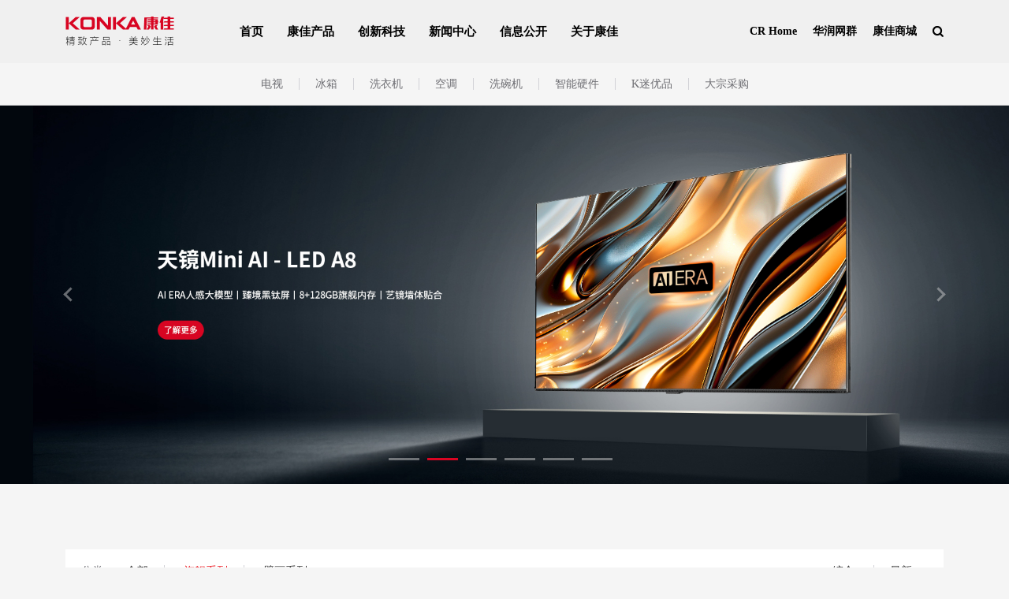

--- FILE ---
content_type: text/html;charset=utf-8
request_url: https://www.konka.com/list.html?cat_id=89&orderby=comment_count-desc&p_3=12&p_1=2
body_size: 18796
content:
<!DOCTYPE HTML>
<html lang="zh-CN">
<head>
<meta charset="utf-8" />
<title>电视_旗舰系列</title>
<meta content=",康佳（KONKA）" name="keywords"/>
<meta content="电视_旗舰系列,康佳（KONKA）" name="description"/>
<meta http-equiv="X-UA-Compatible" content="IE=edge,chrome=1" />
<link href="https://www.konka.com/public/stylesheets/bootstrap.min.css?va719" rel="stylesheet" type="text/css" />
<script src="https://www.konka.com/public/javascripts/jquery.min.js?va719" type="text/javascript" charset="utf-8" ></script>
<script src="https://www.konka.com/public/javascripts/jquery.cookie.js?va719" type="text/javascript" charset="utf-8" ></script>
<script src="https://www.konka.com/public/javascripts/bootstrap.min.js?va719" type="text/javascript" charset="utf-8" ></script>
<!--site header common-->
<!--[if lt IE 9]>
<script src="https://www.konka.com/public/javascripts/html5fix.js?va719" type="text/javascript" charset="utf-8" ></script>
<![endif]-->
<link rel="stylesheet" href="https://www.konka.com/themes/pc/konka/statics/theme.css?va719">
<link rel="stylesheet" href="https://www.konka.com/themes/pc/konka/statics/public.css?va719">
<link rel="stylesheet" href="https://www.konka.com/themes/pc/konka/statics/list.css?va719">
<script src="https://www.konka.com/public/javascripts/jquery.lazyload.min.js?v6c10?va719" type="text/javascript" charset="utf-8" ></script>
</head>
<body>
<div class="head newHead newH0">

  <div class="header">
    <div class="header-row">
      <a href="/index.html" class="logo1">
        <img src="https://www.konka.com/themes/pc/konka/images/logo_new.png?va719">
      </a>
      <div class="center-nav">
        <div class="navBox">
          <ul class="navList">
            <li class="navItem hasItem">
    <h3><a href="index.html" name="a1">首页</a></h3>
</li>
<li class="navItem hasItem">
    <h3><a href="list.html?cat_id=82" name="a1">康佳产品</a></h3>
</li>
<li class="navItem hasItem">
    <h3><a href="link-to-techmedia.html" name="a1">创新科技</a></h3>
</li>
<li class="navItem hasItem">
    <h3><a href="n-4.html" name="a1">新闻中心</a></h3>
</li>
<li class="navItem hasItem">
    <h3><a href="n-26.html" name="a1">信息公开</a></h3>
</li>
<li class="navItem hasItem">
    <h3><a href="link-to-about_konw.html" name="a1">关于康佳</a></h3>
</li>
          </ul>
        </div>
      </div>
      <div class="right-nav">
        <div class="fastSet">
	  <a target="_blank" href="https://www.crc.com.cn"><span>CR Home</span></a>
  	  <a target="_blank" href="https://www.crc.com.cn/other/group/index.html"><span>华润网群</span></a>
          <a target="_blank" href="https://shop1304043.m.youzan.com/v2/showcase/homepage?alias=i5m3e0bz&redirect_count=1&is_silence_auth=1&ps=760"><span>康佳商城</span></a>
          <a href="javascript:;" class="Magnifier iconImg">
          </a>
        </div>
      </div>
    </div>
    <div class="row search">
      <form action="/list.html">
        <div class="search-wrapper">
          <!-- <button class="search-search">
            <img src="https://www.konka.com/themes/pc/konka/images/header-scrae.png?va719">
          </button> -->
          <input type="text" name="keyword" class="inputSearch" placeholder="您喜欢的商品" autocomplete="off">
          <div class="search-close"></div>
        </div>
      </form>
    </div>
  </div>

  <script>
    console.log(null)
    var isshow_second_nav = false;
    $(".navList h3 a").each(function () {
      //console.log(this.href + "|" + $(".a_current").attr("href"));
      if (this.href.indexOf($(".a_current").attr("href")) > -1) {
        isshow_second_nav = true;
        return;
      }
    });


    var pt = null;
    $(".navItem,.dropItem a").hover(function () {
      if ($(window).width() > 768) {
        $(this).addClass("hover");
      }
    }, function () {
      $(this).removeClass("hover");
    });

    $(".newHead .navItem").hover(function () {
      if ($(window).width() > 768 && $(this).find(".dropItem a").size() > 0) {
        clearTimeout(pt);
        $(".newHead").addClass("showNav");
      }
    }, function () {
      pt = setTimeout(function () {
        $(".newHead").removeClass("showNav");
      }, 200)
    });


    $(".navItem").each(function () {
      if ($(this).find(".dropItem a").size() > 0) {
        $(this).addClass("hasItem");
        $(this).find("h3 a").attr("href", "javascript:void(0)");
      }
    });

    $(".navItem h3").click(function () {
      if ($(window).width() > 768) {
        window.location.href = $(this).find("a").attr("href");
        return false;
      }
      var parent = $(this).parent();
      if (parent.find(".dropItem a").size() > 0) {
        $(this).find("a").attr("href", "javascript:void(0)");
        if (parent.hasClass("on")) {
          parent.removeClass("on");
        } else {
          parent.addClass("on");
        }
      }
    })

    changeNavLeft();
    function changeNavLeft() {
      $(".navList .dropItem").css("margin-left", "");
      if ($(window).width() <= 768) {
        return false;
      }
      var logo1 = $(".logo1").offset().left;
      $(".navList li").each(function () {
        var that = $(this).find(".dropItem");
        if (that.size()) {
          var leftBox = that.offset().left;
          if (leftBox < logo1) {
            that.css("margin-left", logo1 - leftBox);
          }
        }

      })
    }
    $(window).resize(function () {
      changeNavLeft();
    })
  </script>
</div>
<div class="head-height"></div>

<script type="text/javascript">
/*  var _echatServer = ['v.rainbowred.com'];
  window._echat = window._echat || function () { (_echat.q = _echat.q || []).push(arguments) }; _echat.l = +new Date;
  _echat('initParam', { companyId: 551 });
  (function () {
    var echat = document.createElement('script');
    echat.type = 'text/javascript';
    echat.async = true;
    echat.id = 'echatmodulejs';
    echat.setAttribute('charset', 'UTF-8');
    echat.src = ('https:' == document.location.protocol ? 'https://' : 'http://') + 'vs.rainbowred.com/visitor/echat.js?vbe3b';
    var s = document.getElementsByTagName('script')[0];
    s.parentNode.insertBefore(echat, s);
  })();*/
  $(function () {

    /*
     *侧边栏hover效果
     */
    var backIndex = $('.back-top li');
    backIndex.mousemove(function () {
      $(this).find(".glyphicon").hide();
      $(this).find(".backShow").show();
    });
    backIndex.mouseout(function () {
      $(this).find(".glyphicon").show();
      $(this).find(".backShow").hide();
    });
    /*
     *回到顶部
     */
    $('#the-top').hide();
    //网页首屏高度
    var frist = $(window).height();
    $(window).scroll(function () {
      //第一屏不显示按钮
      if ($(window).scrollTop() > frist) {
        $('#the-top').fadeIn()
      } else {
        $('#the-top').fadeOut();
      }
    });
    $('#the-top').on('click', function () {
      $('html,body').animate({
        scrollTop: 0
      }, 500);
      return false;
    });
    /*
     *顶部导航固定
     */
    //获取导航距离顶部的位置
    // var navTop = $('#nav-top').offset().top;
    $(window).scroll(function () {
      //滚动条的滚动距离
      var scrTop = $(window).scrollTop();
      if (scrTop >= 0) {
        $('.newHead').addClass('site-header-fixed')
      } else {
        $('.newHead').removeClass('site-header-fixed')
      }

    });
    /*
     *搜索框
     */
    $('.right-nav .Magnifier').on('click', function (event) {
      event.stopPropagation();
      $('.search').fadeIn(600).find("ul").addClass("mymove");
    });
    //X关闭
    $('.search-close').on('click', function () {
      searchShow();
      return false;
    });
    //阻止文本框的冒泡
    $('.inputSearch').on('click', function (event) {
      event.stopPropagation();
    })
    //任意元素关闭
    $(document).on('click', function (event) {
      searchShow();
    });
    function searchShow() {
      $('.search').fadeOut(300);
    };
    //获取文本框搜索文字
    function mySearch() {
      var keyword = $('input[name="keyword"]').val();
      var href = $(this).closest('form').attr('action');
      href += (href.indexOf('?') > -1 ? '&' : '?') + 'keyword=' + keyword;
      location.href = href;
    }
    //文本框回车事件
    $('.inputSearch').keyup(function (e) {
      if (e.keyCode == 13) {
        mySearch();
      }
    });
    //搜索按钮事件
    $('.search-search').on('click', function () {
      mySearch();
    });
    //搜索栏默认地址跳转
    $('#animateUl li').click(function () {
      var keyword = $(this).text();
      var href = $(this).closest('form').attr('action');
      href += (href.indexOf('?') > -1 ? '&' : '?') + 'keyword=' + keyword;
      location.href = href;
    });
    
  })
</script>
<div class="main-container">
    <div class="glist-container">
  <div class="cate-list">
    <ul>
            <li class="cate-item">
        <a class="cate-txt" href="list.html?cat_id=82">电视</a>
                <div class="second-wrap">
          <div class="children-wrap">
            <div class="container-fluid">
                            <div class="col-xs-2">
                <div class="figure">
                  <a href="/item-index-g1422.html" title="易AI Mini LED液晶智能平板 R10">
                    <img src="//kk-ossfs.oss-cn-chengdu.aliyuncs.com/b6/ae/ab6820d0c96d.jpg?x-oss-process=image/resize,w_1920/quality,Q_100&22842_OW431_OH400">
                  </a>
                </div>
                <h4 class="text-uppercase ellipsis">易AI Mini LED液晶智能平板 R10</h4>
                <div class="figure-title ellipsis">惊鸿AI画质芯片2.0 | SOUND BY JBL | 墨晶护眼屏 | 易AI 1.6</div>
              </div>
                            <div class="col-xs-2">
                <div class="figure">
                  <a href="/item-index-g1362.html" title="智在臻镜 天镜Mini AI-LED电视 A8">
                    <img src="//kk-ossfs.oss-cn-chengdu.aliyuncs.com/bf/e9/e6fc287099a2.jpg?x-oss-process=image/resize,w_1920/quality,Q_100&43325_OW431_OH400">
                  </a>
                </div>
                <h4 class="text-uppercase ellipsis">智在臻镜 天镜Mini AI-LED电视 A8</h4>
                <div class="figure-title ellipsis">AI ERA人感大模型 | 臻镜黑钛屏 | 艺镜墙体贴合 | 8+128GB</div>
              </div>
                            <div class="col-xs-2">
                <div class="figure">
                  <a href="/item-index-g1363.html" title="现场感影像 真镜Mini AI-LED电视 R8s">
                    <img src="//kk-ossfs.oss-cn-chengdu.aliyuncs.com/91/9e/991b8c8d5350.jpg?x-oss-process=image/resize,w_1920/quality,Q_100&95797_OW431_OH400">
                  </a>
                </div>
                <h4 class="text-uppercase ellipsis">现场感影像 真镜Mini AI-LED电视 R8s</h4>
                <div class="figure-title ellipsis">AI ERA人感大模型 | 1920分区控光 | 艺镜墙体贴合 | 4+64GB</div>
              </div>
                            <div class="col-xs-2">
                <div class="figure">
                  <a href="/item-index-g996.html" title="AI-LED千级分区壁纸电视科技 艺术集成大师 G9 PRO">
                    <img src="//kk-ossfs.oss-cn-chengdu.aliyuncs.com/9d/98/9ed1591f44e2.jpg?x-oss-process=image/resize,w_1920/quality,Q_100&95019_OW431_OH400">
                  </a>
                </div>
                <h4 class="text-uppercase ellipsis">AI-LED千级分区壁纸电视科技 艺术集成大师 G9 PRO</h4>
                <div class="figure-title ellipsis">1920千级分区 | 超薄一体纯平贴墙 |  95%DCI-P3高色域</div>
              </div>
                            <div class="col-xs-2">
                <div class="figure">
                  <a href="/item-index-g1366.html" title="极智生活家 壁画Mini AI-LED电视 M8">
                    <img src="//kk-ossfs.oss-cn-chengdu.aliyuncs.com/a1/fc/fb1f27e86a71.jpg?x-oss-process=image/resize,w_1920/quality,Q_100&95750_OW431_OH400">
                  </a>
                </div>
                <h4 class="text-uppercase ellipsis">极智生活家 壁画Mini AI-LED电视 M8</h4>
                <div class="figure-title ellipsis">AI人感交互 | 艺镜墙体贴合  | 4+64GB | 130%影像级广色域</div>
              </div>
                            <div class="col-xs-2">
                <div class="figure">
                  <a href="/item-index-g1365.html" title="智简生活家 灵镜 壁画AI-LED电视 M7">
                    <img src="//kk-ossfs.oss-cn-chengdu.aliyuncs.com/1e/06/09ef01fc8127.jpg?x-oss-process=image/resize,w_1920/quality,Q_100&00771_OW431_OH400">
                  </a>
                </div>
                <h4 class="text-uppercase ellipsis">智简生活家 灵镜 壁画AI-LED电视 M7</h4>
                <div class="figure-title ellipsis">AI人感交互 | 艺镜墙体贴合 | 4+64GB | HiFi SoundBar</div>
              </div>
                          </div>
          </div>
        </div>
              </li>
            <li class="cate-item">
        <a class="cate-txt" href="list.html?cat_id=28">冰箱</a>
                <div class="second-wrap">
          <div class="children-wrap">
            <div class="container-fluid">
                            <div class="col-xs-2">
                <div class="figure">
                  <a href="/item-index-g1419.html" title="640升 新飞LIBRA莱博睿旗舰除菌冰箱 BCD-640WGQ8E">
                    <img src="//kk-ossfs.oss-cn-chengdu.aliyuncs.com/ae/31/38e59c77415b.jpg?x-oss-process=image/resize,w_1920/quality,Q_100&57816_OW431_OH400">
                  </a>
                </div>
                <h4 class="text-uppercase ellipsis">640升 新飞LIBRA莱博睿旗舰除菌冰箱 BCD-640WGQ8E</h4>
                <div class="figure-title ellipsis">新飞AES五重除菌 | 三独立循环系统 | 120L超宽幅变温室</div>
              </div>
                            <div class="col-xs-2">
                <div class="figure">
                  <a href="/item-index-g1418.html" title="526升 新飞LIBRA莱博睿除菌冰箱 BCD-526WGQ9A">
                    <img src="//kk-ossfs.oss-cn-chengdu.aliyuncs.com/46/81/8a6ac5eeb536.jpg?x-oss-process=image/resize,w_1920/quality,Q_100&84741_OW431_OH400">
                  </a>
                </div>
                <h4 class="text-uppercase ellipsis">526升 新飞LIBRA莱博睿除菌冰箱 BCD-526WGQ9A</h4>
                <div class="figure-title ellipsis">新飞AES精准五重除菌 | 59cm臻薄机身 | 云墨岩精雕面板</div>
              </div>
                            <div class="col-xs-2">
                <div class="figure">
                  <a href="/item-index-g1367.html" title="415升 “小蛮腰”零嵌冰箱 BCD-415WUPEG7S">
                    <img src="//kk-ossfs.oss-cn-chengdu.aliyuncs.com/f4/47/434ec95f7656.jpg?x-oss-process=image/resize,w_1920/quality,Q_100&26857_OW431_OH400">
                  </a>
                </div>
                <h4 class="text-uppercase ellipsis">415升 “小蛮腰”零嵌冰箱 BCD-415WUPEG7S</h4>
                <div class="figure-title ellipsis">法式零嵌 | 急速净味 | 15天生态原鲜</div>
              </div>
                            <div class="col-xs-2">
                <div class="figure">
                  <a href="/item-index-g1368.html" title="418升 超薄全平嵌冰箱 BCD-418WUP4-V">
                    <img src="//kk-ossfs.oss-cn-chengdu.aliyuncs.com/0b/ce/c6b71b4f3684.jpg?x-oss-process=image/resize,w_1920/quality,Q_100&84843_OW431_OH400">
                  </a>
                </div>
                <h4 class="text-uppercase ellipsis">418升 超薄全平嵌冰箱 BCD-418WUP4-V</h4>
                <div class="figure-title ellipsis">黄金宽距 | 超薄平嵌 | 15天生态原鲜</div>
              </div>
                            <div class="col-xs-2">
                <div class="figure">
                  <a href="/item-index-g1369.html" title="462升 “小蛮腰”平嵌冰箱 BCD-462WUPEG4S">
                    <img src="//kk-ossfs.oss-cn-chengdu.aliyuncs.com/ca/59/5ba42d0fbca3.jpg?x-oss-process=image/resize,w_1920/quality,Q_100&84864_OW431_OH400">
                  </a>
                </div>
                <h4 class="text-uppercase ellipsis">462升 “小蛮腰”平嵌冰箱 BCD-462WUPEG4S</h4>
                <div class="figure-title ellipsis">超薄平嵌 | 双15天生态原鲜 | 高清智慧屏</div>
              </div>
                            <div class="col-xs-2">
                <div class="figure">
                  <a href="/item-index-g1370.html" title="211升 智能减霜彩屏冷柜 BD/BC-211DGLCEX">
                    <img src="//kk-ossfs.oss-cn-chengdu.aliyuncs.com/37/00/097198e43dc3.jpg?x-oss-process=image/resize,w_1920/quality,Q_100&84879_OW431_OH400">
                  </a>
                </div>
                <h4 class="text-uppercase ellipsis">211升 智能减霜彩屏冷柜 BD/BC-211DGLCEX</h4>
                <div class="figure-title ellipsis">极速深冷 | 智能减霜 | 抑菌净味 | 电脑控温</div>
              </div>
                          </div>
          </div>
        </div>
              </li>
            <li class="cate-item">
        <a class="cate-txt" href="list.html?cat_id=29">洗衣机</a>
                <div class="second-wrap">
          <div class="children-wrap">
            <div class="container-fluid">
                            <div class="col-xs-2">
                <div class="figure">
                  <a href="/item-index-g1374.html" title="臻彩智慧洗烘洗衣机 KH120-1401BACJQT">
                    <img src="//kk-ossfs.oss-cn-chengdu.aliyuncs.com/cb/fc/feb6a76c2d26.jpg?x-oss-process=image/resize,w_1920/quality,Q_100&07404_OW431_OH400">
                  </a>
                </div>
                <h4 class="text-uppercase ellipsis">臻彩智慧洗烘洗衣机 KH120-1401BACJQT</h4>
                <div class="figure-title ellipsis">彩屏触控 | AI智慧洗 | 12kg超大容量 | 多种衣物洗护</div>
              </div>
                            <div class="col-xs-2">
                <div class="figure">
                  <a href="/item-index-g1373.html" title="洗烘Pro一体机 KH100-1202BPT">
                    <img src="//kk-ossfs.oss-cn-chengdu.aliyuncs.com/90/7a/7f040c14f74d.jpg?x-oss-process=image/resize,w_1920/quality,Q_100&07322_OW431_OH400">
                  </a>
                </div>
                <h4 class="text-uppercase ellipsis">洗烘Pro一体机 KH100-1202BPT</h4>
                <div class="figure-title ellipsis">AI智投 | 7大感知系统 | 高效除菌</div>
              </div>
                            <div class="col-xs-2">
                <div class="figure">
                  <a href="/item-index-g1372.html" title="臻彩智慧洗烘一体机 KH100-1408AQCI">
                    <img src="//kk-ossfs.oss-cn-chengdu.aliyuncs.com/fb/4d/46b93f059d98.jpg?x-oss-process=image/resize,w_1920/quality,Q_100&06742_OW431_OH400">
                  </a>
                </div>
                <h4 class="text-uppercase ellipsis">臻彩智慧洗烘一体机 KH100-1408AQCI</h4>
                <div class="figure-title ellipsis">触摸彩屏 | 智能投放 | 智慧洗烘一体机</div>
              </div>
                            <div class="col-xs-2">
                <div class="figure">
                  <a href="/item-index-g1371.html" title="高温除菌触屏洗衣机 KG100-1205B">
                    <img src="//kk-ossfs.oss-cn-chengdu.aliyuncs.com/10/48/4101eba9c555.jpg?x-oss-process=image/resize,w_1920/quality,Q_100&06460_OW431_OH400">
                  </a>
                </div>
                <h4 class="text-uppercase ellipsis">高温除菌触屏洗衣机 KG100-1205B</h4>
                <div class="figure-title ellipsis">超薄机身 | 高温除菌螨 | 触摸功能屏</div>
              </div>
                          </div>
          </div>
        </div>
              </li>
            <li class="cate-item">
        <a class="cate-txt" href="list.html?cat_id=130">空调</a>
                <div class="second-wrap">
          <div class="children-wrap">
            <div class="container-fluid">
                            <div class="col-xs-2">
                <div class="figure">
                  <a href="/item-index-g1379.html" title="驭风者智慧语音空调 KFR-72LW/N5LB10">
                    <img src="//kk-ossfs.oss-cn-chengdu.aliyuncs.com/2d/af/a1d7ff7eb7bb.jpg?x-oss-process=image/resize,w_1920/quality,Q_100&11108_OW431_OH400">
                  </a>
                </div>
                <h4 class="text-uppercase ellipsis">驭风者智慧语音空调 KFR-72LW/N5LB10</h4>
                <div class="figure-title ellipsis">225°超广角 | 一级变频 | 语音指控</div>
              </div>
                            <div class="col-xs-2">
                <div class="figure">
                  <a href="/item-index-g1378.html" title="KONKA 智慧语音空调 KFR-72LW/DLC-B1">
                    <img src="//kk-ossfs.oss-cn-chengdu.aliyuncs.com/f7/3b/3a7d51d884aa.jpg?x-oss-process=image/resize,w_1920/quality,Q_100&10967_OW431_OH400">
                  </a>
                </div>
                <h4 class="text-uppercase ellipsis">KONKA 智慧语音空调 KFR-72LW/DLC-B1</h4>
                <div class="figure-title ellipsis">智慧语音 | 30s速冷 | 60s速热</div>
              </div>
                            <div class="col-xs-2">
                <div class="figure">
                  <a href="/item-index-g1377.html" title="睡眠双导风空调 KFR-35GW/LZ1">
                    <img src="//kk-ossfs.oss-cn-chengdu.aliyuncs.com/84/0a/0541bb62aecb.jpg?x-oss-process=image/resize,w_1920/quality,Q_100&10455_OW431_OH400">
                  </a>
                </div>
                <h4 class="text-uppercase ellipsis">睡眠双导风空调 KFR-35GW/LZ1</h4>
                <div class="figure-title ellipsis">一级能效 | 双导风版 | 恒温静音 | 语音交互</div>
              </div>
                            <div class="col-xs-2">
                <div class="figure">
                  <a href="/item-index-g1375.html" title="小风帆系列新风空调 KFR-35GW/LXF1">
                    <img src="//kk-ossfs.oss-cn-chengdu.aliyuncs.com/26/18/186c3c066ccb.jpg?x-oss-process=image/resize,w_1920/quality,Q_100&09924_OW431_OH400">
                  </a>
                </div>
                <h4 class="text-uppercase ellipsis">小风帆系列新风空调 KFR-35GW/LXF1</h4>
                <div class="figure-title ellipsis">独立新风系统 | 一级能效 | 双导风版 | 语音交互</div>
              </div>
                          </div>
          </div>
        </div>
              </li>
            <li class="cate-item">
        <a class="cate-txt" href="list.html?cat_id=158">洗碗机</a>
                <div class="second-wrap">
          <div class="children-wrap">
            <div class="container-fluid">
                            <div class="col-xs-2">
                <div class="figure">
                  <a href="/item-index-g1380.html" title="康佳智能除菌洗碗机 K30">
                    <img src="//kk-ossfs.oss-cn-chengdu.aliyuncs.com/d6/8b/8c6a8598cc72.jpg?x-oss-process=image/resize,w_1920/quality,Q_100&84921_OW431_OH400">
                  </a>
                </div>
                <h4 class="text-uppercase ellipsis">康佳智能除菌洗碗机 K30</h4>
                <div class="figure-title ellipsis">99.999%除菌率 | 节能分层洗 | 16套超大容量</div>
              </div>
                            <div class="col-xs-2">
                <div class="figure">
                  <a href="/item-index-g1361.html" title="康佳速洗洗碗机 K60-M">
                    <img src="//kk-ossfs.oss-cn-chengdu.aliyuncs.com/4f/ff/fcf10b3a431f.jpg?x-oss-process=image/resize,w_1920/quality,Q_100&84944_OW431_OH400">
                  </a>
                </div>
                <h4 class="text-uppercase ellipsis">康佳速洗洗碗机 K60-M</h4>
                <div class="figure-title ellipsis">19分钟极速洗 | 16套超大容量 | 99.999%除菌率</div>
              </div>
                            <div class="col-xs-2">
                <div class="figure">
                  <a href="/item-index-g1360.html" title="康佳速洗洗碗机 K60-G">
                    <img src="//kk-ossfs.oss-cn-chengdu.aliyuncs.com/99/48/4a9f1285ae3e.jpg?x-oss-process=image/resize,w_1920/quality,Q_100&84961_OW431_OH400">
                  </a>
                </div>
                <h4 class="text-uppercase ellipsis">康佳速洗洗碗机 K60-G</h4>
                <div class="figure-title ellipsis">19分钟极速净洗 | 16套超大容量 | 99.999%除菌率</div>
              </div>
                          </div>
          </div>
        </div>
              </li>
            <li class="cate-item">
        <a class="cate-txt" href="list.html?cat_id=53">智能硬件</a>
                <div class="second-wrap">
          <div class="children-wrap">
            <div class="container-fluid">
                            <div class="col-xs-2">
                <div class="figure">
                  <a href="/item-index-g1384.html" title="康佳云电脑“云影”系列 K105">
                    <img src="//kk-ossfs.oss-cn-chengdu.aliyuncs.com/00/60/6a00f2e25f65.jpg?x-oss-process=image/resize,w_1920/quality,Q_100&85165_OW431_OH400">
                  </a>
                </div>
                <h4 class="text-uppercase ellipsis">康佳云电脑“云影”系列 K105</h4>
                <div class="figure-title ellipsis">平板&云电脑双模式 | 5G全网通 | 本地&云端数据共享</div>
              </div>
                            <div class="col-xs-2">
                <div class="figure">
                  <a href="/item-index-g1416.html" title="康佳智慧屏音箱 KYX-T800">
                    <img src="//kk-ossfs.oss-cn-chengdu.aliyuncs.com/b2/79/7d25785b300a.jpg?x-oss-process=image/resize,w_1920/quality,Q_100&85130_OW431_OH400">
                  </a>
                </div>
                <h4 class="text-uppercase ellipsis">康佳智慧屏音箱 KYX-T800</h4>
                <div class="figure-title ellipsis">海量影音资源 | 多设备视频通话 | 全天智能看家 | 智能家居中控</div>
              </div>
                            <div class="col-xs-2">
                <div class="figure">
                  <a href="/item-index-g1415.html" title="康佳智慧屏音箱 KYX-T7">
                    <img src="//kk-ossfs.oss-cn-chengdu.aliyuncs.com/fe/d5/d9e1c9599e68.jpg?x-oss-process=image/resize,w_1920/quality,Q_100&85148_OW431_OH400">
                  </a>
                </div>
                <h4 class="text-uppercase ellipsis">康佳智慧屏音箱 KYX-T7</h4>
                <div class="figure-title ellipsis">海量影音资源 | 多设备视频通话 | 全天智能看家 | 智能家居中控</div>
              </div>
                            <div class="col-xs-2">
                <div class="figure">
                  <a href="/item-index-g1420.html" title="康佳随身WiFi KMF210">
                    <img src="//kk-ossfs.oss-cn-chengdu.aliyuncs.com/1c/c2/cfc34995c047.jpg?x-oss-process=image/resize,w_1920/quality,Q_100&60225_OW431_OH400">
                  </a>
                </div>
                <h4 class="text-uppercase ellipsis">康佳随身WiFi KMF210</h4>
                <div class="figure-title ellipsis">网速可达20Mbps | 10000mAh大电池</div>
              </div>
                            <div class="col-xs-2">
                <div class="figure">
                  <a href="/item-index-g1307.html" title="康佳随身WiFi  KF01 ">
                    <img src="//kk-ossfs.oss-cn-chengdu.aliyuncs.com/de/9c/97eaec2889e7.jpg?x-oss-process=image/resize,w_1920/quality,Q_100&85216_OW431_OH400">
                  </a>
                </div>
                <h4 class="text-uppercase ellipsis">康佳随身WiFi  KF01 </h4>
                <div class="figure-title ellipsis">联合运营 | 加密芯片防蹭网 | 多人共享 | 官方售后无忧</div>
              </div>
                            <div class="col-xs-2">
                <div class="figure">
                  <a href="/item-index-g1301.html" title="康佳智能语音AAA级护眼台灯 HT101">
                    <img src="//kk-ossfs.oss-cn-chengdu.aliyuncs.com/4e/94/96e9d64fe2fa.jpg?x-oss-process=image/resize,w_1920/quality,Q_100&85233_OW431_OH400">
                  </a>
                </div>
                <h4 class="text-uppercase ellipsis">康佳智能语音AAA级护眼台灯 HT101</h4>
                <div class="figure-title ellipsis">离线语音 | 语音控制空调 | 自动调光 | 多角度调节</div>
              </div>
                          </div>
          </div>
        </div>
              </li>
            <li class="cate-item">
        <a class="cate-txt" href="list.html?cat_id=14">K迷优品</a>
                <div class="second-wrap">
          <div class="children-wrap">
            <div class="container-fluid">
                            <div class="col-xs-2">
                <div class="figure">
                  <a href="/item-index-g874.html" title="SUPER KIMI 动物梦境系列盲盒 ">
                    <img src="//kk-ossfs.oss-cn-chengdu.aliyuncs.com/8f/63/66f5a3e61db2.jpg?x-oss-process=image/resize,w_1920/quality,Q_100&95991_OW431_OH400">
                  </a>
                </div>
                <h4 class="text-uppercase ellipsis">SUPER KIMI 动物梦境系列盲盒 </h4>
                <div class="figure-title ellipsis"></div>
              </div>
                            <div class="col-xs-2">
                <div class="figure">
                  <a href="/item-index-g1293.html" title="SUPER KIMI 小小世界系列盲盒">
                    <img src="//kk-ossfs.oss-cn-chengdu.aliyuncs.com/cc/9e/9cc2bf6c5f71.jpg?x-oss-process=image/resize,w_1920/quality,Q_100&96042_OW431_OH400">
                  </a>
                </div>
                <h4 class="text-uppercase ellipsis">SUPER KIMI 小小世界系列盲盒</h4>
                <div class="figure-title ellipsis"></div>
              </div>
                            <div class="col-xs-2">
                <div class="figure">
                  <a href="/item-index-g1286.html" title="SUPER KIMI渔夫帽——好运有鱼">
                    <img src="//kk-ossfs.oss-cn-chengdu.aliyuncs.com/11/3a/34182fab1cb7.jpg?x-oss-process=image/resize,w_1920/quality,Q_100&96071_OW431_OH400">
                  </a>
                </div>
                <h4 class="text-uppercase ellipsis">SUPER KIMI渔夫帽——好运有鱼</h4>
                <div class="figure-title ellipsis"></div>
              </div>
                            <div class="col-xs-2">
                <div class="figure">
                  <a href="/item-index-g1017.html" title="SUPER KIMI 晴雨伞— 花花视界 / 半边出租">
                    <img src="//kk-ossfs.oss-cn-chengdu.aliyuncs.com/03/34/3f3da7f04ef4.jpg?x-oss-process=image/resize,w_1920/quality,Q_100&96135_OW431_OH400">
                  </a>
                </div>
                <h4 class="text-uppercase ellipsis">SUPER KIMI 晴雨伞— 花花视界 / 半边出租</h4>
                <div class="figure-title ellipsis"></div>
              </div>
                          </div>
          </div>
        </div>
              </li>
            <li class="cate-item">
        <a class="cate-txt" href="n-1.html">大宗采购</a>
              </li>
          </ul>
  </div>
  <!-- 轮播图 -->
  	
  <div class="cate-banner">
    <div id="carousel-example-generic" class="carousel slide" data-ride="carousel">
      <!-- 轮播（Carousel）指标 -->
      <ol class="carousel-indicators">
                    <li data-target="#carousel-example-generic" data-slide-to="-1"></li>
                      <li data-target="#carousel-example-generic" data-slide-to="-1"></li>
                      <li data-target="#carousel-example-generic" data-slide-to="-1"></li>
                      <li data-target="#carousel-example-generic" data-slide-to="-1"></li>
                      <li data-target="#carousel-example-generic" data-slide-to="-1"></li>
                      <li data-target="#carousel-example-generic" data-slide-to="-1"></li>
                </ol>
      <!-- 轮播（Carousel）图片 -->
      <div class="carousel-inner">
                    <div class="item">
                <a href="javascript:;"><img src="//kk-ossfs.oss-cn-chengdu.aliyuncs.com/74/57/5642b03772a9.jpg?x-oss-process=image/resize,w_1920/quality,Q_100&36287_OW1920_OH720"></a>
            </div>
                        <div class="item">
                <a href="javascript:;"><img src="//kk-ossfs.oss-cn-chengdu.aliyuncs.com/4c/0e/05cc827dfa9e.jpg?x-oss-process=image/resize,w_1920/quality,Q_100&36293_OW1920_OH720"></a>
            </div>
                        <div class="item">
                <a href="javascript:;"><img src="//kk-ossfs.oss-cn-chengdu.aliyuncs.com/f6/ca/c4644b07a733.jpg?x-oss-process=image/resize,w_1920/quality,Q_100&36301_OW1920_OH720"></a>
            </div>
                        <div class="item">
                <a href="javascript:;"><img src="//kk-ossfs.oss-cn-chengdu.aliyuncs.com/4a/cb/cfa2f5f148f8.jpg?x-oss-process=image/resize,w_1920/quality,Q_100&36307_OW1920_OH720"></a>
            </div>
                        <div class="item">
                <a href="javascript:;"><img src="//kk-ossfs.oss-cn-chengdu.aliyuncs.com/98/50/558376c54dc5.jpg?x-oss-process=image/resize,w_1920/quality,Q_100&36593_OW1920_OH720"></a>
            </div>
                        <div class="item">
                <a href="javascript:;"><img src="//kk-ossfs.oss-cn-chengdu.aliyuncs.com/6f/65/66f588287828.jpg?x-oss-process=image/resize,w_1920/quality,Q_100&85659_OW1920_OH720"></a>
            </div>
                  </div>
      <a class="left carousel-control" href="#carousel-example-generic" data-slide="prev">
        <span class="control-left" aria-hidden="true"></span>
      </a>
      <a class="right carousel-control" href="#carousel-example-generic" data-slide="next">
        <span class="control-right" aria-hidden="true"></span>
      </a>
    </div>
  </div>
    <div class="goods-wrap">
    <div class="list-top">
      <dl class="list-filter">
        	
          <dt>
            分类：
          </dt>

                    <dd>
            <ul class="list-inline">
                <li><a class="" href="/list.html?cat_id=82">全部</a></li>
                                <li>               
                    <a class="current" href="/list.html?cat_id=89">旗舰系列</a>
                </li>
                                <li>               
                    <a class="" href="/list.html?cat_id=172">壁画系列</a>
                </li>
                            </ul>
          </dd>
                </dl>
      <div class="form-inline" role="search">
        <div class="btn-group order-btn" role="group" aria-label="...">
          <a class="default"
            href="/list.html?cat_id=89&p_3=12&p_1=2">
            综合
          </a>
          <a class="default"
            href="/list.html?cat_id=89&orderby=uptime-desc&p_3=12&p_1=2">
            最新
          </a>
        </div>
        <div class="page-change">
                    </div>
      </div>
    </div>
    <div class="goods-list">
    
      <div class="row gl-default">
              </div>
          </div>
  </div>

  
</div>
<script>
  $(function () {
    console.log(123456,[{"type":"cat","title":"\u7535\u89c6","ident":"82"},{"type":"cat","title":"\u65d7\u8230\u7cfb\u5217","ident":"89"}])
    console.log(222222,{"1":{"cat_id":"1","cat_name":"\u9996\u9875","cat_title_color":"#000000","cat_bg_color":"#ffffff","parent_id":"0","cat_path":"1","has_children":"false","orderby":"30","cat_status":"true","cat_banner":"","imagelist":false,"cat_banner_url":"index.html","last_modify":"1739844669"},"2":{"cat_id":"2","cat_name":"\u5eb7\u4f73\u4ea7\u54c1","cat_title_color":"#000000","cat_bg_color":"#ffffff","parent_id":"0","cat_path":"2","has_children":"true","orderby":"30","cat_status":"true","cat_banner":"","imagelist":false,"cat_banner_url":"list.html?cat_id=82","last_modify":"1755225478","children":{"24":{"cat_id":"24","cat_name":"\u7535\u89c6","cat_title_color":"#000000","cat_bg_color":"#ffffff","parent_id":"2","cat_path":"2,24","has_children":"false","orderby":"30","cat_status":"true","cat_banner":"","imagelist":["f9668bd4bdddb4d00455fff2e1f9d48c"],"cat_banner_url":"list.html?cat_id=82","last_modify":"1745890862","goods_list":[{"cat_id":"24","goods_id":"1422","desc":"","orderby":"294","last_modify":"1766025335","name":"\u6613AI Mini LED\u6db2\u6676\u667a\u80fd\u5e73\u677f R10","brief":"\u60ca\u9e3fAI\u753b\u8d28\u82af\u72472.0 | SOUND BY JBL | \u58a8\u6676\u62a4\u773c\u5c4f | \u6613AI 1.6","image_default_id":"3105ede120758312fc11f82db78a1427"},{"cat_id":"24","goods_id":"1362","desc":"","orderby":"295","last_modify":"1754616680","name":"\u667a\u5728\u81fb\u955c \u5929\u955cMini AI-LED\u7535\u89c6 A8","brief":"AI ERA\u4eba\u611f\u5927\u6a21\u578b | \u81fb\u955c\u9ed1\u949b\u5c4f | \u827a\u955c\u5899\u4f53\u8d34\u5408 | 8+128GB","image_default_id":"8a71dd725e15dbc84d64629d392c184a"},{"cat_id":"24","goods_id":"1363","desc":"","orderby":"296","last_modify":"1754616686","name":"\u73b0\u573a\u611f\u5f71\u50cf \u771f\u955cMini AI-LED\u7535\u89c6 R8s","brief":"AI ERA\u4eba\u611f\u5927\u6a21\u578b | 1920\u5206\u533a\u63a7\u5149 | \u827a\u955c\u5899\u4f53\u8d34\u5408 | 4+64GB","image_default_id":"f5569f750678371f8cd9d3789d12426a"},{"cat_id":"24","goods_id":"996","desc":"","orderby":"297","last_modify":"1754617010","name":"AI-LED\u5343\u7ea7\u5206\u533a\u58c1\u7eb8\u7535\u89c6\u79d1\u6280 \u827a\u672f\u96c6\u6210\u5927\u5e08 G9 PRO","brief":"1920\u5343\u7ea7\u5206\u533a | \u8d85\u8584\u4e00\u4f53\u7eaf\u5e73\u8d34\u5899 |  95%DCI-P3\u9ad8\u8272\u57df","image_default_id":"ee5bd85309cc4becfe2e7b1eab93e4b6"},{"cat_id":"24","goods_id":"1366","desc":"","orderby":"299","last_modify":"1754616699","name":"\u6781\u667a\u751f\u6d3b\u5bb6 \u58c1\u753bMini AI-LED\u7535\u89c6 M8","brief":"AI\u4eba\u611f\u4ea4\u4e92 | \u827a\u955c\u5899\u4f53\u8d34\u5408  | 4+64GB | 130%\u5f71\u50cf\u7ea7\u5e7f\u8272\u57df","image_default_id":"8c4303f99a75440b160887cdee0c5fb5"},{"cat_id":"24","goods_id":"1365","desc":"","orderby":"300","last_modify":"1754616701","name":"\u667a\u7b80\u751f\u6d3b\u5bb6 \u7075\u955c \u58c1\u753bAI-LED\u7535\u89c6 M7","brief":"AI\u4eba\u611f\u4ea4\u4e92 | \u827a\u955c\u5899\u4f53\u8d34\u5408 | 4+64GB | HiFi SoundBar","image_default_id":"23e2b717011f98f58e613c5842d6dd91"}]},"25":{"cat_id":"25","cat_name":"\u51b0\u7bb1","cat_title_color":"#000000","cat_bg_color":"#ffffff","parent_id":"2","cat_path":"2,25","has_children":"false","orderby":"30","cat_status":"true","cat_banner":"","imagelist":["771743abbd2336c2c65db3d7e1e28a4a"],"cat_banner_url":"list.html?cat_id=28","last_modify":"1744097544","goods_list":[{"cat_id":"25","goods_id":"1419","desc":"","orderby":"297","last_modify":"1755158783","name":"640\u5347 \u65b0\u98deLIBRA\u83b1\u535a\u777f\u65d7\u8230\u9664\u83cc\u51b0\u7bb1 BCD-640WGQ8E","brief":"\u65b0\u98deAES\u4e94\u91cd\u9664\u83cc | \u4e09\u72ec\u7acb\u5faa\u73af\u7cfb\u7edf | 120L\u8d85\u5bbd\u5e45\u53d8\u6e29\u5ba4","image_default_id":"7189eaa7920bbd1d9f8ce8e9f337dc83"},{"cat_id":"25","goods_id":"1418","desc":"","orderby":"298","last_modify":"1755082744","name":"526\u5347 \u65b0\u98deLIBRA\u83b1\u535a\u777f\u9664\u83cc\u51b0\u7bb1 BCD-526WGQ9A","brief":"\u65b0\u98deAES\u7cbe\u51c6\u4e94\u91cd\u9664\u83cc | 59cm\u81fb\u8584\u673a\u8eab | \u4e91\u58a8\u5ca9\u7cbe\u96d5\u9762\u677f","image_default_id":"a87205acbc9b6741ac7cd58bb76e821e"},{"cat_id":"25","goods_id":"1367","desc":"","orderby":"300","last_modify":"1745913274","name":"415\u5347 \u201c\u5c0f\u86ee\u8170\u201d\u96f6\u5d4c\u51b0\u7bb1 BCD-415WUPEG7S","brief":"\u6cd5\u5f0f\u96f6\u5d4c | \u6025\u901f\u51c0\u5473 | 15\u5929\u751f\u6001\u539f\u9c9c","image_default_id":"a7357d024808abb5e6e6e71d6e8a7c25"},{"cat_id":"25","goods_id":"1368","desc":"","orderby":"300","last_modify":"1745913274","name":"418\u5347 \u8d85\u8584\u5168\u5e73\u5d4c\u51b0\u7bb1 BCD-418WUP4-V","brief":"\u9ec4\u91d1\u5bbd\u8ddd | \u8d85\u8584\u5e73\u5d4c | 15\u5929\u751f\u6001\u539f\u9c9c","image_default_id":"f75e8b6875773a1763fcf22cfaa1805d"},{"cat_id":"25","goods_id":"1369","desc":"","orderby":"300","last_modify":"1745913274","name":"462\u5347 \u201c\u5c0f\u86ee\u8170\u201d\u5e73\u5d4c\u51b0\u7bb1 BCD-462WUPEG4S","brief":"\u8d85\u8584\u5e73\u5d4c | \u53cc15\u5929\u751f\u6001\u539f\u9c9c | \u9ad8\u6e05\u667a\u6167\u5c4f","image_default_id":"061d831cc3bf2b241d413fe1cde9c1b4"},{"cat_id":"25","goods_id":"1370","desc":"","orderby":"300","last_modify":"1745913283","name":"211\u5347 \u667a\u80fd\u51cf\u971c\u5f69\u5c4f\u51b7\u67dc BD\/BC-211DGLCEX","brief":"\u6781\u901f\u6df1\u51b7 | \u667a\u80fd\u51cf\u971c | \u6291\u83cc\u51c0\u5473 | \u7535\u8111\u63a7\u6e29","image_default_id":"6431fd3039adaae649b6e0a83590878b"}]},"28":{"cat_id":"28","cat_name":"\u6d17\u8863\u673a","cat_title_color":"#000000","cat_bg_color":"#ffffff","parent_id":"2","cat_path":"2,28","has_children":"false","orderby":"30","cat_status":"true","cat_banner":"","imagelist":false,"cat_banner_url":"list.html?cat_id=29","last_modify":"1745890971","goods_list":[{"cat_id":"28","goods_id":"1374","desc":"","orderby":"1","last_modify":"1754533480","name":"\u81fb\u5f69\u667a\u6167\u6d17\u70d8\u6d17\u8863\u673a KH120-1401BACJQT","brief":"\u5f69\u5c4f\u89e6\u63a7 | AI\u667a\u6167\u6d17 | 12kg\u8d85\u5927\u5bb9\u91cf | \u591a\u79cd\u8863\u7269\u6d17\u62a4","image_default_id":"c9c22268981f388357fda55dedf7949d"},{"cat_id":"28","goods_id":"1373","desc":"","orderby":"2","last_modify":"1754533486","name":"\u6d17\u70d8Pro\u4e00\u4f53\u673a KH100-1202BPT","brief":"AI\u667a\u6295 | 7\u5927\u611f\u77e5\u7cfb\u7edf | \u9ad8\u6548\u9664\u83cc","image_default_id":"7c3958870605d36d2d8284cac9ce53e4"},{"cat_id":"28","goods_id":"1372","desc":"","orderby":"3","last_modify":"1754533490","name":"\u81fb\u5f69\u667a\u6167\u6d17\u70d8\u4e00\u4f53\u673a KH100-1408AQCI","brief":"\u89e6\u6478\u5f69\u5c4f | \u667a\u80fd\u6295\u653e | \u667a\u6167\u6d17\u70d8\u4e00\u4f53\u673a","image_default_id":"396489219b0ee958bd0faca412d59a9f"},{"cat_id":"28","goods_id":"1371","desc":"","orderby":"4","last_modify":"1754533491","name":"\u9ad8\u6e29\u9664\u83cc\u89e6\u5c4f\u6d17\u8863\u673a KG100-1205B","brief":"\u8d85\u8584\u673a\u8eab | \u9ad8\u6e29\u9664\u83cc\u87a8 | \u89e6\u6478\u529f\u80fd\u5c4f","image_default_id":"fedc6cdc8ab5de5519417b52d44eb28c"}]},"27":{"cat_id":"27","cat_name":"\u7a7a\u8c03","cat_title_color":"#000000","cat_bg_color":"#ffffff","parent_id":"2","cat_path":"2,27","has_children":"false","orderby":"31","cat_status":"true","cat_banner":"","imagelist":false,"cat_banner_url":"list.html?cat_id=130","last_modify":"1745891099","goods_list":[{"cat_id":"27","goods_id":"1379","desc":"","orderby":"1","last_modify":"1754533546","name":"\u9a6d\u98ce\u8005\u667a\u6167\u8bed\u97f3\u7a7a\u8c03 KFR-72LW\/N5LB10","brief":"225\u00b0\u8d85\u5e7f\u89d2 | \u4e00\u7ea7\u53d8\u9891 | \u8bed\u97f3\u6307\u63a7","image_default_id":"f5cc9e572f81ba8929ba9a02564f1fac"},{"cat_id":"27","goods_id":"1378","desc":"","orderby":"2","last_modify":"1754533548","name":"KONKA \u667a\u6167\u8bed\u97f3\u7a7a\u8c03 KFR-72LW\/DLC-B1","brief":"\u667a\u6167\u8bed\u97f3 | 30s\u901f\u51b7 | 60s\u901f\u70ed","image_default_id":"c9c38eccda911dfb56d941fa1cb3eb45"},{"cat_id":"27","goods_id":"1377","desc":"","orderby":"3","last_modify":"1754533552","name":"\u7761\u7720\u53cc\u5bfc\u98ce\u7a7a\u8c03 KFR-35GW\/LZ1","brief":"\u4e00\u7ea7\u80fd\u6548 | \u53cc\u5bfc\u98ce\u7248 | \u6052\u6e29\u9759\u97f3 | \u8bed\u97f3\u4ea4\u4e92","image_default_id":"0ce4cdbfbc8228e5b2eb3bd3a305b598"},{"cat_id":"27","goods_id":"1375","desc":"","orderby":"4","last_modify":"1754533553","name":"\u5c0f\u98ce\u5e06\u7cfb\u5217\u65b0\u98ce\u7a7a\u8c03 KFR-35GW\/LXF1","brief":"\u72ec\u7acb\u65b0\u98ce\u7cfb\u7edf | \u4e00\u7ea7\u80fd\u6548 | \u53cc\u5bfc\u98ce\u7248 | \u8bed\u97f3\u4ea4\u4e92","image_default_id":"37dfedab3166eff2522ff8c092519ff9"}]},"29":{"cat_id":"29","cat_name":"\u6d17\u7897\u673a","cat_title_color":"#000000","cat_bg_color":"#ffffff","parent_id":"2","cat_path":"2,29","has_children":"false","orderby":"32","cat_status":"true","cat_banner":"","imagelist":false,"cat_banner_url":"list.html?cat_id=158","last_modify":"1755225478","goods_list":[{"cat_id":"29","goods_id":"1380","desc":"","orderby":"2","last_modify":"1754533584","name":"\u5eb7\u4f73\u667a\u80fd\u9664\u83cc\u6d17\u7897\u673a K30","brief":"99.999%\u9664\u83cc\u7387 | \u8282\u80fd\u5206\u5c42\u6d17 | 16\u5957\u8d85\u5927\u5bb9\u91cf","image_default_id":"d21695f48724388967e8f31bd0f6b1e8"},{"cat_id":"29","goods_id":"1361","desc":"","orderby":"3","last_modify":"1754533586","name":"\u5eb7\u4f73\u901f\u6d17\u6d17\u7897\u673a K60-M","brief":"19\u5206\u949f\u6781\u901f\u6d17 | 16\u5957\u8d85\u5927\u5bb9\u91cf | 99.999%\u9664\u83cc\u7387","image_default_id":"44dfd6eae0665b5cc9fe7aa74064572b"},{"cat_id":"29","goods_id":"1360","desc":"","orderby":"4","last_modify":"1754533589","name":"\u5eb7\u4f73\u901f\u6d17\u6d17\u7897\u673a K60-G","brief":"19\u5206\u949f\u6781\u901f\u51c0\u6d17 | 16\u5957\u8d85\u5927\u5bb9\u91cf | 99.999%\u9664\u83cc\u7387","image_default_id":"c528a7c9ff03252495d11acb1fccdcfa"}]},"30":{"cat_id":"30","cat_name":"\u667a\u80fd\u786c\u4ef6","cat_title_color":"#000000","cat_bg_color":"#ffffff","parent_id":"2","cat_path":"2,30","has_children":"false","orderby":"33","cat_status":"true","cat_banner":"","imagelist":false,"cat_banner_url":"list.html?cat_id=53","last_modify":"1745891231","goods_list":[{"cat_id":"30","goods_id":"1384","desc":"","orderby":"294","last_modify":"1755229543","name":"\u5eb7\u4f73\u4e91\u7535\u8111\u201c\u4e91\u5f71\u201d\u7cfb\u5217 K105","brief":"\u5e73\u677f&\u4e91\u7535\u8111\u53cc\u6a21\u5f0f | 5G\u5168\u7f51\u901a | \u672c\u5730&\u4e91\u7aef\u6570\u636e\u5171\u4eab","image_default_id":"312f57367fff05ada3e6a90279968c2f"},{"cat_id":"30","goods_id":"1416","desc":"","orderby":"295","last_modify":"1754634064","name":"\u5eb7\u4f73\u667a\u6167\u5c4f\u97f3\u7bb1 KYX-T800","brief":"\u6d77\u91cf\u5f71\u97f3\u8d44\u6e90 | \u591a\u8bbe\u5907\u89c6\u9891\u901a\u8bdd | \u5168\u5929\u667a\u80fd\u770b\u5bb6 | \u667a\u80fd\u5bb6\u5c45\u4e2d\u63a7","image_default_id":"12b7066918aa2f3f8aaf0eef9d31b908"},{"cat_id":"30","goods_id":"1415","desc":"","orderby":"296","last_modify":"1754634052","name":"\u5eb7\u4f73\u667a\u6167\u5c4f\u97f3\u7bb1 KYX-T7","brief":"\u6d77\u91cf\u5f71\u97f3\u8d44\u6e90 | \u591a\u8bbe\u5907\u89c6\u9891\u901a\u8bdd | \u5168\u5929\u667a\u80fd\u770b\u5bb6 | \u667a\u80fd\u5bb6\u5c45\u4e2d\u63a7","image_default_id":"0981028dc10bff5630014293a5cc63cb"},{"cat_id":"30","goods_id":"1420","desc":"","orderby":"297","last_modify":"1755229547","name":"\u5eb7\u4f73\u968f\u8eabWiFi KMF210","brief":"\u7f51\u901f\u53ef\u8fbe20Mbps | 10000mAh\u5927\u7535\u6c60","image_default_id":"cc8a6e8950169e56d5f5df666ca44aed"},{"cat_id":"30","goods_id":"1307","desc":"","orderby":"299","last_modify":"1754634044","name":"\u5eb7\u4f73\u968f\u8eabWiFi  KF01 ","brief":"\u8054\u5408\u8fd0\u8425 | \u52a0\u5bc6\u82af\u7247\u9632\u8e6d\u7f51 | \u591a\u4eba\u5171\u4eab | \u5b98\u65b9\u552e\u540e\u65e0\u5fe7","image_default_id":"65c7a69e27658a12b5a118ee19952aa1"},{"cat_id":"30","goods_id":"1301","desc":"","orderby":"300","last_modify":"1754634040","name":"\u5eb7\u4f73\u667a\u80fd\u8bed\u97f3AAA\u7ea7\u62a4\u773c\u53f0\u706f HT101","brief":"\u79bb\u7ebf\u8bed\u97f3 | \u8bed\u97f3\u63a7\u5236\u7a7a\u8c03 | \u81ea\u52a8\u8c03\u5149 | \u591a\u89d2\u5ea6\u8c03\u8282","image_default_id":"079b19dc8306e5ede4ccd5f940aa6594"}]},"31":{"cat_id":"31","cat_name":"K\u8ff7\u4f18\u54c1","cat_title_color":"#000000","cat_bg_color":"#ffffff","parent_id":"2","cat_path":"2,31","has_children":"false","orderby":"34","cat_status":"true","cat_banner":"","imagelist":false,"cat_banner_url":"list.html?cat_id=14","last_modify":"1745891284","goods_list":[{"cat_id":"31","goods_id":"874","desc":"","orderby":"1","last_modify":"1754533658","name":"SUPER KIMI \u52a8\u7269\u68a6\u5883\u7cfb\u5217\u76f2\u76d2 ","brief":"","image_default_id":"21dcd98a90d3205e19e33fcb3bd8aa3e"},{"cat_id":"31","goods_id":"1293","desc":"","orderby":"2","last_modify":"1754533659","name":"SUPER KIMI \u5c0f\u5c0f\u4e16\u754c\u7cfb\u5217\u76f2\u76d2","brief":"","image_default_id":"7031267cfdad9ba0806b8b17b04306a9"},{"cat_id":"31","goods_id":"1286","desc":"","orderby":"3","last_modify":"1754562752","name":"SUPER KIMI\u6e14\u592b\u5e3d\u2014\u2014\u597d\u8fd0\u6709\u9c7c","brief":"","image_default_id":"bdf60e00e8648cf85c6295b41abcd67f"},{"cat_id":"31","goods_id":"1017","desc":"","orderby":"5","last_modify":"1754562737","name":"SUPER KIMI \u6674\u96e8\u4f1e\u2014 \u82b1\u82b1\u89c6\u754c \/ \u534a\u8fb9\u51fa\u79df","brief":"","image_default_id":"e5801df0eef33e4fd50930abfe1f13ea"}]},"26":{"cat_id":"26","cat_name":"\u5927\u5b97\u91c7\u8d2d","cat_title_color":"#000000","cat_bg_color":"#ffffff","parent_id":"2","cat_path":"2,26","has_children":"false","orderby":"99","cat_status":"true","cat_banner":"","imagelist":false,"cat_banner_url":"n-1.html","last_modify":"1753869387","goods_list":false}}},"3":{"cat_id":"3","cat_name":"\u521b\u65b0\u79d1\u6280","cat_title_color":"#000000","cat_bg_color":"#ffffff","parent_id":"0","cat_path":"3","has_children":"true","orderby":"30","cat_status":"true","cat_banner":"","imagelist":false,"cat_banner_url":"link-to-techmedia.html","last_modify":"1754894645","children":{"21":{"cat_id":"21","cat_name":"\u5f69\u7535","cat_title_color":"#000000","cat_bg_color":"#ffffff","parent_id":"3","cat_path":"3,21","has_children":"false","orderby":"3","cat_status":"true","cat_banner":"","imagelist":false,"cat_banner_url":"link-to-techmedia.html","last_modify":"1754894645","goods_list":false},"22":{"cat_id":"22","cat_name":"\u767d\u7535","cat_title_color":"#000000","cat_bg_color":"#ffffff","parent_id":"3","cat_path":"3,22","has_children":"false","orderby":"10","cat_status":"true","cat_banner":"","imagelist":false,"cat_banner_url":"link-to-techwhite.html","last_modify":"1754894645","goods_list":false},"19":{"cat_id":"19","cat_name":"\u5149\u7535\u663e\u793a","cat_title_color":"#000000","cat_bg_color":"#ffffff","parent_id":"3","cat_path":"3,19","has_children":"false","orderby":"11","cat_status":"true","cat_banner":"","imagelist":false,"cat_banner_url":"link-to-techlight.html","last_modify":"1754894645","goods_list":false}}},"4":{"cat_id":"4","cat_name":"\u65b0\u95fb\u4e2d\u5fc3","cat_title_color":"#000000","cat_bg_color":"#ffffff","parent_id":"0","cat_path":"4","has_children":"true","orderby":"30","cat_status":"true","cat_banner":"","imagelist":["\/\/kk-ossfs.oss-cn-chengdu.aliyuncs.com\/97\/6e\/687698397eb3.png?x-oss-process=image\/resize,w_1920\/quality,Q_100&64761_OW1920_OH720","\/\/kk-ossfs.oss-cn-chengdu.aliyuncs.com\/78\/b8\/b785ad19cd69.png?x-oss-process=image\/resize,w_1920\/quality,Q_100&64766_OW1920_OH720","\/\/kk-ossfs.oss-cn-chengdu.aliyuncs.com\/a3\/1d\/1835cefbe8a8.png?x-oss-process=image\/resize,w_1920\/quality,Q_100&64771_OW1920_OH720","\/\/kk-ossfs.oss-cn-chengdu.aliyuncs.com\/bd\/ca\/ccde4c9f67b7.png?x-oss-process=image\/resize,w_1920\/quality,Q_100&64775_OW1920_OH720"],"cat_banner_url":"n-4.html","last_modify":"1755499092","children":{"7":{"cat_id":"7","cat_name":"\u96c6\u56e2\u65b0\u95fb","cat_title_color":"#000000","cat_bg_color":"#ffffff","parent_id":"4","cat_path":"4,7","has_children":"false","orderby":"30","cat_status":"true","cat_banner":"","imagelist":["9b5221dbc66c7e4b0c437a0278a83ae0","1fd00cbbb96ec382d3e4f07cc1615ed4","e92ee3e92437eb9c77a9864831dce0bc","7f36be0683efc50a185790c05c9790d0"],"cat_banner_url":"n-4.html","last_modify":"1755499092","goods_list":false},"8":{"cat_id":"8","cat_name":"\u5a92\u4f53\u62a5\u9053","cat_title_color":"#000000","cat_bg_color":"#ffffff","parent_id":"4","cat_path":"4,8","has_children":"false","orderby":"30","cat_status":"true","cat_banner":"","imagelist":["142391a0154744c51e6db40e64084580"],"cat_banner_url":"n-5.html","last_modify":"1754646799","goods_list":false}}},"5":{"cat_id":"5","cat_name":"\u4fe1\u606f\u516c\u5f00","cat_title_color":"#000000","cat_bg_color":"#ffffff","parent_id":"0","cat_path":"5","has_children":"true","orderby":"30","cat_status":"true","cat_banner":"","imagelist":false,"cat_banner_url":"n-26.html","last_modify":"1755176165","children":{"9":{"cat_id":"9","cat_name":"\u516c\u53f8\u6982\u8981","cat_title_color":"#000000","cat_bg_color":"#ffffff","parent_id":"5","cat_path":"5,9","has_children":"false","orderby":"30","cat_status":"true","cat_banner":"","imagelist":false,"cat_banner_url":"n-26.html","last_modify":"1744097764","goods_list":false},"10":{"cat_id":"10","cat_name":"\u7ba1\u7406\u56e2\u961f","cat_title_color":"#000000","cat_bg_color":"#ffffff","parent_id":"5","cat_path":"5,10","has_children":"false","orderby":"30","cat_status":"true","cat_banner":"","imagelist":false,"cat_banner_url":"n-27.html","last_modify":"1755176165","goods_list":false},"11":{"cat_id":"11","cat_name":"\u6700\u65b0\u516c\u544a","cat_title_color":"#000000","cat_bg_color":"#ffffff","parent_id":"5","cat_path":"5,11","has_children":"false","orderby":"30","cat_status":"true","cat_banner":"","imagelist":false,"cat_banner_url":"n-30-alist.html","last_modify":"1744097764","goods_list":false},"12":{"cat_id":"12","cat_name":"\u5b9a\u671f\u62a5\u544a","cat_title_color":"#000000","cat_bg_color":"#ffffff","parent_id":"5","cat_path":"5,12","has_children":"false","orderby":"30","cat_status":"true","cat_banner":"","imagelist":false,"cat_banner_url":"n-35-alist.html","last_modify":"1744097764","goods_list":false},"32":{"cat_id":"32","cat_name":"\u516c\u53f8\u6cbb\u7406","cat_title_color":"#000000","cat_bg_color":"#ffffff","parent_id":"5","cat_path":"5,32","has_children":"false","orderby":"30","cat_status":"true","cat_banner":"","imagelist":false,"cat_banner_url":"n-36-alist.html","last_modify":"1747993159","goods_list":false},"33":{"cat_id":"33","cat_name":"\u6295\u8d44\u8005\u5173\u7cfb","cat_title_color":"#000000","cat_bg_color":"#ffffff","parent_id":"5","cat_path":"5,33","has_children":"false","orderby":"30","cat_status":"true","cat_banner":"","imagelist":false,"cat_banner_url":"n-48-alist.html","last_modify":"1747993203","goods_list":false}}},"6":{"cat_id":"6","cat_name":"\u5173\u4e8e\u5eb7\u4f73","cat_title_color":"#000000","cat_bg_color":"#ffffff","parent_id":"0","cat_path":"6","has_children":"true","orderby":"30","cat_status":"true","cat_banner":"","imagelist":false,"cat_banner_url":"link-to-about_konw.html","last_modify":"1758505967","children":{"13":{"cat_id":"13","cat_name":"\u4e86\u89e3\u5eb7\u4f73","cat_title_color":"#000000","cat_bg_color":"#ffffff","parent_id":"6","cat_path":"6,13","has_children":"false","orderby":"30","cat_status":"true","cat_banner":"","imagelist":false,"cat_banner_url":"link-to-about_konw.html","last_modify":"1758505967","goods_list":false},"14":{"cat_id":"14","cat_name":"\u4f01\u4e1a\u8363\u8a89","cat_title_color":"#000000","cat_bg_color":"#ffffff","parent_id":"6","cat_path":"6,14","has_children":"false","orderby":"30","cat_status":"true","cat_banner":"","imagelist":false,"cat_banner_url":"link-to-about_honor.html","last_modify":"1758505967","goods_list":false},"17":{"cat_id":"17","cat_name":"\u52a0\u5165\u5eb7\u4f73","cat_title_color":"#000000","cat_bg_color":"#ffffff","parent_id":"6","cat_path":"6,17","has_children":"false","orderby":"30","cat_status":"true","cat_banner":"","imagelist":false,"cat_banner_url":"https:\/\/sc.hotjob.cn\/wt\/konka\/web\/index\/CompkonkaPageindex","last_modify":"1758505967","goods_list":false},"18":{"cat_id":"18","cat_name":"\u8054\u7cfb\u6211\u4eec","cat_title_color":"#000000","cat_bg_color":"#ffffff","parent_id":"6","cat_path":"6,18","has_children":"false","orderby":"30","cat_status":"true","cat_banner":"","imagelist":false,"cat_banner_url":"link-to-about_contact.html","last_modify":"1758505967","goods_list":false}}}})
    /*
    *导航切换显示
    */
    $('.cate-list li').mousemove(function () {
      $(this).find('.second-wrap').addClass('second-show');
    });
    $('.cate-list li').mouseout(function () {
      $('.cate-list li').find('.second-wrap').removeClass('second-show');
    });
    console.log(11111,{"204":{"cat_id":"204","parent_id":"0","cat_path":"204","has_children":"true","cat_name":"\u5168\u5c4b\u5957\u8d2d","gallery_setting":{"site_template":"list-default.html","mobile_template":"list-default.html"},"imagelist":false,"p_order":"0","addon":{"visible":"true"},"is_purchase":"false","last_modify":"1755083180","disabled":"false","seo_info":null,"children":{"206":{"cat_id":"206","parent_id":"204","cat_path":"204,206","has_children":"false","cat_name":"\u5bb6\u5c45\u53a8\u536b","gallery_setting":{"site_template":"list-default.html","mobile_template":"list-default.html"},"imagelist":false,"p_order":"0","addon":{"visible":"true"},"is_purchase":"false","last_modify":"1702969124","disabled":"false","seo_info":{"seo_title":"","seo_keywords":"","seo_description":""}},"208":{"cat_id":"208","parent_id":"204","cat_path":"204,208","has_children":"false","cat_name":"\u79df\u623f\u5fc5\u5907","gallery_setting":{"site_template":"list-default.html","mobile_template":"list-default.html"},"imagelist":false,"p_order":"0","addon":{"visible":"true"},"is_purchase":"false","last_modify":"1612427409","disabled":"false","seo_info":null},"209":{"cat_id":"209","parent_id":"204","cat_path":"204,209","has_children":"false","cat_name":"\u5168\u5c4b\u65d7\u8230","gallery_setting":{"site_template":"list-default.html","mobile_template":"list-default.html"},"imagelist":false,"p_order":"0","addon":{"visible":"true"},"is_purchase":"false","last_modify":"1612427422","disabled":"false","seo_info":null},"210":{"cat_id":"210","parent_id":"204","cat_path":"204,210","has_children":"false","cat_name":"\u805a\u4f1a\u5fc5\u5907","gallery_setting":{"site_template":"list-default.html","mobile_template":"list-default.html"},"imagelist":false,"p_order":"0","addon":{"visible":"true"},"is_purchase":"false","last_modify":"1612427432","disabled":"false","seo_info":null}}},"82":{"cat_id":"82","parent_id":"0","cat_path":"82","has_children":"true","cat_name":"\u7535\u89c6","gallery_setting":{"site_template":"list-default.html","mobile_template":"list-default.html"},"imagelist":["\/\/kk-ossfs.oss-cn-chengdu.aliyuncs.com\/74\/57\/5642b03772a9.jpg?x-oss-process=image\/resize,w_1920\/quality,Q_100&36287_OW1920_OH720","\/\/kk-ossfs.oss-cn-chengdu.aliyuncs.com\/4c\/0e\/05cc827dfa9e.jpg?x-oss-process=image\/resize,w_1920\/quality,Q_100&36293_OW1920_OH720","\/\/kk-ossfs.oss-cn-chengdu.aliyuncs.com\/f6\/ca\/c4644b07a733.jpg?x-oss-process=image\/resize,w_1920\/quality,Q_100&36301_OW1920_OH720","\/\/kk-ossfs.oss-cn-chengdu.aliyuncs.com\/4a\/cb\/cfa2f5f148f8.jpg?x-oss-process=image\/resize,w_1920\/quality,Q_100&36307_OW1920_OH720","\/\/kk-ossfs.oss-cn-chengdu.aliyuncs.com\/98\/50\/558376c54dc5.jpg?x-oss-process=image\/resize,w_1920\/quality,Q_100&36593_OW1920_OH720","\/\/kk-ossfs.oss-cn-chengdu.aliyuncs.com\/6f\/65\/66f588287828.jpg?x-oss-process=image\/resize,w_1920\/quality,Q_100&85659_OW1920_OH720"],"p_order":"1","addon":{"visible":"true"},"is_purchase":"false","last_modify":"1766385674","disabled":"false","seo_info":null,"children":{"89":{"cat_id":"89","parent_id":"82","cat_path":"82,89","has_children":"false","cat_name":"\u65d7\u8230\u7cfb\u5217","gallery_setting":{"site_template":"list-default.html","mobile_template":"list-default.html"},"imagelist":false,"p_order":"4","addon":{"icon":"073903326a79cec4f06f9bd419cb1cfb","visible":"true","icon_url":"https:\/\/www.konka.com\/public\/images\/1d\/6c\/22\/6f8076f211e1bcdb97feabf5a2443040dc43b17f.png?73729_OW80_OH80"},"is_purchase":"false","last_modify":"1766385674","disabled":"false","seo_info":null,"selected":true},"172":{"cat_id":"172","parent_id":"82","cat_path":"82,172","has_children":"false","cat_name":"\u58c1\u753b\u7cfb\u5217","gallery_setting":{"site_template":"list-default.html","mobile_template":"list-default.html"},"imagelist":false,"p_order":"5","addon":{"icon":"f363890a69367cfdc80e35adc3e84d32","visible":"true","icon_url":"https:\/\/www.konka.com\/public\/images\/b4\/7c\/0a\/cff546f53b2783624ec1cc6167936199bf287fe1.png?73712_OW80_OH80"},"is_purchase":"false","last_modify":"1766385674","disabled":"false","seo_info":{"seo_title":"","seo_keywords":"","seo_description":""}}},"selected":true},"28":{"cat_id":"28","parent_id":"0","cat_path":"28","has_children":"true","cat_name":"\u51b0\u7bb1","gallery_setting":{"site_template":"list-default.html","mobile_template":"list-default.html"},"imagelist":["\/\/kk-ossfs.oss-cn-chengdu.aliyuncs.com\/69\/19\/129a7aa64442.jpg?x-oss-process=image\/resize,w_1920\/quality,Q_100&33560_OW1920_OH720","\/\/kk-ossfs.oss-cn-chengdu.aliyuncs.com\/94\/f6\/fe4b956179c0.jpg?x-oss-process=image\/resize,w_1920\/quality,Q_100&60601_OW1920_OH720","\/\/kk-ossfs.oss-cn-chengdu.aliyuncs.com\/00\/90\/9907bcd49c76.jpg?x-oss-process=image\/resize,w_1920\/quality,Q_100&60620_OW1920_OH720","\/\/kk-ossfs.oss-cn-chengdu.aliyuncs.com\/36\/2a\/246b6d3ee62d.jpg?x-oss-process=image\/resize,w_1920\/quality,Q_100&60639_OW1920_OH720","\/\/kk-ossfs.oss-cn-chengdu.aliyuncs.com\/dc\/be\/b7cf02aac85a.jpg?x-oss-process=image\/resize,w_1920\/quality,Q_100&60655_OW1920_OH720","\/\/kk-ossfs.oss-cn-chengdu.aliyuncs.com\/c4\/3f\/31403f0a29c5.jpg?x-oss-process=image\/resize,w_1920\/quality,Q_100&60676_OW1920_OH720"],"p_order":"2","addon":{"icon":"8b48b497349ae389b90bdf4514aca147","visible":"true","icon_url":"https:\/\/www.konka.com\/public\/images\/72\/17\/de\/1f9ec57e8fd862ae3159c449700b5c65f69b2f25.png?36502_OW80_OH80"},"is_purchase":"false","last_modify":"1755224190","disabled":"false","seo_info":{"seo_title":"","seo_keywords":"","seo_description":""},"children":{"222":{"cat_id":"222","parent_id":"28","cat_path":"28,222","has_children":"false","cat_name":"\u65b0\u98de","gallery_setting":false,"imagelist":false,"p_order":"0","addon":{"icon":"8b48b497349ae389b90bdf4514aca147","visible":"true","icon_url":"https:\/\/www.konka.com\/public\/images\/72\/17\/de\/1f9ec57e8fd862ae3159c449700b5c65f69b2f25.png?36502_OW80_OH80"},"is_purchase":"false","last_modify":"1755173943","disabled":"false","seo_info":null},"62":{"cat_id":"62","parent_id":"28","cat_path":"28,62","has_children":"false","cat_name":"\u5f69\u5c4f\u51b7\u67dc","gallery_setting":{"site_template":"list-default.html","mobile_template":"list-default.html"},"imagelist":false,"p_order":"1","addon":{"icon":"c876775cf6bdfaf321e214d712bdef0a","visible":"true","icon_url":"https:\/\/www.konka.com\/public\/images\/f1\/70\/5d\/c6294ef9b5c3c6d6f0ea160e9f46f1ac211f77ba.png?73771_OW80_OH80"},"is_purchase":"false","last_modify":"1755173943","disabled":"false","seo_info":{"seo_title":"","seo_keywords":"","seo_description":""}},"106":{"cat_id":"106","parent_id":"28","cat_path":"28,106","has_children":"false","cat_name":"\u6cd5\u5f0f\u5168\u5d4c\u51b0\u7bb1","gallery_setting":{"site_template":"list-default.html","mobile_template":"list-default.html"},"imagelist":false,"p_order":"2","addon":{"icon":"4910ac1c64c55802803391ccbc2c92c3","visible":"true","icon_url":"https:\/\/www.konka.com\/public\/images\/df\/b4\/cb\/5f1a659de36c0906b59be283e97fea741f68732e.png?73923_OW80_OH80"},"is_purchase":"false","last_modify":"1755173943","disabled":"false","seo_info":{"seo_title":"","seo_keywords":"","seo_description":""}},"107":{"cat_id":"107","parent_id":"28","cat_path":"28,107","has_children":"false","cat_name":"\u5341\u5b57\u5e73\u5d4c\u51b0\u7bb1","gallery_setting":{"site_template":"list-default.html","mobile_template":"list-default.html"},"imagelist":false,"p_order":"3","addon":{"icon":"8bfa6f256382e4095cd61c4d8c267012","visible":"true","icon_url":"https:\/\/www.konka.com\/public\/images\/bc\/2f\/f6\/dcaff34e53b86da99d06a8014c45d58f113fb7c3.png?73928_OW80_OH80"},"is_purchase":"false","last_modify":"1755224189","disabled":"false","seo_info":{"seo_title":"","seo_keywords":"","seo_description":""}}}},"29":{"cat_id":"29","parent_id":"0","cat_path":"29","has_children":"true","cat_name":"\u6d17\u8863\u673a","gallery_setting":{"site_template":"list-default.html","mobile_template":"list-default.html"},"imagelist":["\/\/kk-ossfs.oss-cn-chengdu.aliyuncs.com\/20\/72\/7c044c503ed4.jpg?x-oss-process=image\/resize,w_1920\/quality,Q_100&33707_OW1920_OH720","\/\/kk-ossfs.oss-cn-chengdu.aliyuncs.com\/9b\/f1\/fdb3f6f164e4.jpg?x-oss-process=image\/resize,w_1920\/quality,Q_100&33713_OW1920_OH720","\/\/kk-ossfs.oss-cn-chengdu.aliyuncs.com\/67\/d6\/db7cf44ed62a.jpg?x-oss-process=image\/resize,w_1920\/quality,Q_100&33720_OW1920_OH720","\/\/kk-ossfs.oss-cn-chengdu.aliyuncs.com\/97\/08\/0a7b67eb10a2.jpg?x-oss-process=image\/resize,w_1920\/quality,Q_100&33725_OW1920_OH720"],"p_order":"3","addon":{"icon":"2cf990667d47b51a5dc3caae385b4bd6","visible":"true","icon_url":"https:\/\/www.konka.com\/public\/images\/f9\/16\/c7\/208a3fe372ba766f36a1d08aacc167b7024b048f.png?36512_OW80_OH80"},"is_purchase":"false","last_modify":"1755083180","disabled":"false","seo_info":{"seo_title":"","seo_keywords":"","seo_description":""},"children":{"63":{"cat_id":"63","parent_id":"29","cat_path":"29,63","has_children":"false","cat_name":"\u6d17\u70d8\u4e00\u4f53\u673a","gallery_setting":{"site_template":"list-default.html","mobile_template":"list-default.html"},"imagelist":false,"p_order":"0","addon":{"icon":"5e5c1b3e958f5092d2380a44803d7a25","visible":"true","icon_url":"https:\/\/www.konka.com\/public\/images\/19\/aa\/d8\/86502b47a39140da2856bc886b4272ef6a6b471f.png?73959_OW80_OH80"},"is_purchase":"false","last_modify":"1746770685","disabled":"false","seo_info":{"seo_title":"","seo_keywords":"","seo_description":""}},"64":{"cat_id":"64","parent_id":"29","cat_path":"29,64","has_children":"false","cat_name":"\u6eda\u7b52\u6d17\u8863\u673a","gallery_setting":{"site_template":"list-default.html","mobile_template":"list-default.html"},"imagelist":false,"p_order":"0","addon":{"icon":"76bc97f845585a714f29222091b782b0","visible":"true","icon_url":"https:\/\/www.konka.com\/public\/images\/0d\/68\/d3\/10b279b68f954af6ea8d6f0b448ec0bfb51e6981.png?73964_OW80_OH80"},"is_purchase":"false","last_modify":"1745833728","disabled":"false","seo_info":null}}},"130":{"cat_id":"130","parent_id":"0","cat_path":"130","has_children":"true","cat_name":"\u7a7a\u8c03","gallery_setting":{"site_template":"list-default.html","mobile_template":"list-default.html"},"imagelist":["\/\/kk-ossfs.oss-cn-chengdu.aliyuncs.com\/2a\/62\/6aa6b5efa850.jpg?x-oss-process=image\/resize,w_1920\/quality,Q_100&36189_OW1920_OH720","\/\/kk-ossfs.oss-cn-chengdu.aliyuncs.com\/00\/ef\/e50044ed1a69.jpg?x-oss-process=image\/resize,w_1920\/quality,Q_100&36197_OW1920_OH720","\/\/kk-ossfs.oss-cn-chengdu.aliyuncs.com\/ca\/c8\/c4a81db4eb84.jpg?x-oss-process=image\/resize,w_1920\/quality,Q_100&36207_OW1920_OH720","\/\/kk-ossfs.oss-cn-chengdu.aliyuncs.com\/1b\/78\/76b55ad2ad44.jpg?x-oss-process=image\/resize,w_1920\/quality,Q_100&36214_OW1920_OH720"],"p_order":"4","addon":{"icon":"624a3517f64ea506f95c841fdbb40e98","visible":"true","icon_url":"https:\/\/www.konka.com\/public\/images\/ec\/2c\/7a\/23c940d173766d32b46d2caa5b54571cf3e60eb7.png?82498_OW80_OH80"},"is_purchase":"false","last_modify":"1755136216","disabled":"false","seo_info":{"seo_title":"","seo_keywords":"","seo_description":""},"children":{"132":{"cat_id":"132","parent_id":"130","cat_path":"130,132","has_children":"false","cat_name":"\u58c1\u6302\u5f0f\u7a7a\u8c03","gallery_setting":{"site_template":"list-default.html","mobile_template":"list-default.html"},"imagelist":false,"p_order":"0","addon":{"icon":"1ec3b50c811ec7316b044e51b159749a","visible":"true","icon_url":"https:\/\/www.konka.com\/public\/images\/e2\/25\/36\/f42a3f924dc494de73e33694ca2d74b92f814486.png?74318_OW80_OH80"},"is_purchase":"false","last_modify":"1755136216","disabled":"false","seo_info":{"seo_title":"","seo_keywords":"","seo_description":""}},"216":{"cat_id":"216","parent_id":"130","cat_path":"130,216","has_children":"false","cat_name":"\u7acb\u5f0f\u7a7a\u8c03\u67dc\u673a","gallery_setting":{"site_template":"list-default.html","mobile_template":"list-default.html"},"imagelist":false,"p_order":"8","addon":{"icon":"624a3517f64ea506f95c841fdbb40e98","visible":"true","icon_url":"https:\/\/www.konka.com\/public\/images\/ec\/2c\/7a\/23c940d173766d32b46d2caa5b54571cf3e60eb7.png?82498_OW80_OH80"},"is_purchase":"false","last_modify":"1755136216","disabled":"false","seo_info":null}}},"13":{"cat_id":"13","parent_id":"0","cat_path":"13","has_children":"true","cat_name":"\u5c0f\u5bb6\u7535","gallery_setting":{"site_template":"list-default.html","mobile_template":"list-default.html"},"imagelist":false,"p_order":"5","addon":{"icon":"5e98ea4deccd9eabf1acd23f20753386","visible":"true","icon_url":"https:\/\/www.konka.com\/public\/images\/e9\/82\/bf\/0e83e96a6863fe7a2357a12e7cd2aca6719ae713.png?36535_OW80_OH80"},"is_purchase":"false","last_modify":"1755083180","disabled":"false","seo_info":{"seo_title":"","seo_keywords":"","seo_description":""},"children":{"32":{"cat_id":"32","parent_id":"13","cat_path":"13,32","has_children":"false","cat_name":"\u7535\u70ed\u6c34\u58f6","gallery_setting":{"site_template":"list-default.html","mobile_template":"list-default.html"},"imagelist":false,"p_order":"1","addon":{"icon":"bfa28213baa0f47efc9785bbae2cc23b","visible":"true","icon_url":"https:\/\/www.konka.com\/public\/images\/a9\/ce\/3d\/ae2b6562280f022c70d394bfdb549b804e16c059.png?74114_OW80_OH80"},"is_purchase":"false","last_modify":"1746770952","disabled":"false","seo_info":{"seo_title":"","seo_keywords":"","seo_description":""}},"33":{"cat_id":"33","parent_id":"13","cat_path":"13,33","has_children":"false","cat_name":"\u517b\u751f\u58f6","gallery_setting":{"site_template":"list-default.html","mobile_template":"list-default.html"},"imagelist":false,"p_order":"2","addon":{"icon":"bc7155d952b372540651b85dbcd4d443","visible":"true","icon_url":"https:\/\/www.konka.com\/public\/images\/b9\/2b\/df\/30afa9d15dd68e86d824a298fc98041263541d83.png?74118_OW80_OH80"},"is_purchase":"false","last_modify":"1746770952","disabled":"false","seo_info":null},"173":{"cat_id":"173","parent_id":"13","cat_path":"13,173","has_children":"false","cat_name":"\u5496\u5561\u673a","gallery_setting":{"site_template":"list-default.html","mobile_template":"list-default.html"},"imagelist":false,"p_order":"4","addon":{"icon":"be70af6137bd48f34e53455a261d8c84","visible":"true","icon_url":"https:\/\/www.konka.com\/public\/images\/85\/a8\/55\/f51a9cfba0397bde053ea9b9f99646b2a431a10f.png?74132_OW80_OH80"},"is_purchase":"false","last_modify":"1746770952","disabled":"false","seo_info":{"seo_title":"","seo_keywords":"","seo_description":""}},"194":{"cat_id":"194","parent_id":"13","cat_path":"13,194","has_children":"false","cat_name":"\u84b8\u6c7d\u70eb\u6597","gallery_setting":{"site_template":"list-default.html","mobile_template":"list-default.html"},"imagelist":false,"p_order":"8","addon":{"icon":"600b688620191d2fcb82924a6671f704","visible":"true","icon_url":"https:\/\/www.konka.com\/public\/images\/30\/ef\/84\/0ccaf8c5a425f855e03c928f2109111550f6adea.png?20127_OW22_OH38"},"is_purchase":"false","last_modify":"1746770952","disabled":"false","seo_info":{"seo_title":"","seo_keywords":"","seo_description":""}}}},"158":{"cat_id":"158","parent_id":"0","cat_path":"158","has_children":"true","cat_name":"\u6d17\u7897\u673a","gallery_setting":{"site_template":"list-default.html","mobile_template":"list-default.html"},"imagelist":["\/\/kk-ossfs.oss-cn-chengdu.aliyuncs.com\/93\/f3\/fa30b0aec8b2.jpg?x-oss-process=image\/resize,w_1920\/quality,Q_100&34037_OW1920_OH720","\/\/kk-ossfs.oss-cn-chengdu.aliyuncs.com\/18\/d0\/d788b9e7b438.jpg?x-oss-process=image\/resize,w_1920\/quality,Q_100&34042_OW1920_OH720","\/\/kk-ossfs.oss-cn-chengdu.aliyuncs.com\/e1\/a2\/a31ae29ec482.jpg?x-oss-process=image\/resize,w_1920\/quality,Q_100&34056_OW1920_OH720"],"p_order":"6","addon":{"icon":"3df18470e3c078038af0e1753827fbca","visible":"true","icon_url":"https:\/\/www.konka.com\/public\/images\/cd\/96\/17\/33953962a406c039b9a3e9c2feb4262be5053699.png?81199_OW80_OH80"},"is_purchase":"false","last_modify":"1755226554","disabled":"false","seo_info":{"seo_title":"","seo_keywords":"","seo_description":""},"children":{"219":{"cat_id":"219","parent_id":"158","cat_path":"158,219","has_children":"false","cat_name":"\u6d17\u7897\u673a","gallery_setting":{"site_template":"list-default.html","mobile_template":"list-default.html"},"imagelist":false,"p_order":"6","addon":{"icon":"3df18470e3c078038af0e1753827fbca","visible":"true","icon_url":"https:\/\/www.konka.com\/public\/images\/cd\/96\/17\/33953962a406c039b9a3e9c2feb4262be5053699.png?81199_OW80_OH80"},"is_purchase":"true","last_modify":"1755226554","disabled":"false","seo_info":null}}},"53":{"cat_id":"53","parent_id":"0","cat_path":"53","has_children":"true","cat_name":"\u667a\u80fd\u786c\u4ef6","gallery_setting":{"site_template":"list-default.html","mobile_template":"list-default.html"},"imagelist":["\/\/kk-ossfs.oss-cn-chengdu.aliyuncs.com\/a8\/79\/7486d420fe92.jpg?x-oss-process=image\/resize,w_1920\/quality,Q_100&61492_OW1920_OH720","\/\/kk-ossfs.oss-cn-chengdu.aliyuncs.com\/52\/b6\/bc2163e8ced1.jpg?x-oss-process=image\/resize,w_1920\/quality,Q_100&31246_OW1920_OH720","\/\/kk-ossfs.oss-cn-chengdu.aliyuncs.com\/75\/86\/8556f299a445.jpg?x-oss-process=image\/resize,w_1920\/quality,Q_100&31386_OW1920_OH720","\/\/kk-ossfs.oss-cn-chengdu.aliyuncs.com\/34\/3a\/384c15c00df8.jpg?x-oss-process=image\/resize,w_1920\/quality,Q_100&31410_OW1920_OH720","\/\/kk-ossfs.oss-cn-chengdu.aliyuncs.com\/30\/94\/900db4824f53.jpg?x-oss-process=image\/resize,w_1920\/quality,Q_100&31428_OW1920_OH720"],"p_order":"7","addon":{"icon":"f244177ba939307f9de6a29a5886b441","visible":"true","icon_url":"https:\/\/www.konka.com\/public\/images\/22\/85\/d2\/511ba0e83547dd52237ac08106ce5757ba842f0b.png?36547_OW80_OH80"},"is_purchase":"false","last_modify":"1755231431","disabled":"false","seo_info":{"seo_title":"","seo_keywords":"","seo_description":""},"children":{"212":{"cat_id":"212","parent_id":"53","cat_path":"53,212","has_children":"false","cat_name":"\u7167\u660e","gallery_setting":{"site_template":"list-default.html","mobile_template":"list-default.html"},"imagelist":false,"p_order":"0","addon":{"icon":"f244177ba939307f9de6a29a5886b441","visible":"true","icon_url":"https:\/\/www.konka.com\/public\/images\/22\/85\/d2\/511ba0e83547dd52237ac08106ce5757ba842f0b.png?36547_OW80_OH80"},"is_purchase":"false","last_modify":"1755231431","disabled":"false","seo_info":null},"221":{"cat_id":"221","parent_id":"53","cat_path":"53,221","has_children":"false","cat_name":"\u667a\u80fd\u97f3\u7bb1","gallery_setting":false,"imagelist":false,"p_order":"3","addon":{"icon":"f244177ba939307f9de6a29a5886b441","visible":"true","icon_url":"https:\/\/www.konka.com\/public\/images\/22\/85\/d2\/511ba0e83547dd52237ac08106ce5757ba842f0b.png?36547_OW80_OH80"},"is_purchase":"false","last_modify":"1755231431","disabled":"false","seo_info":null},"220":{"cat_id":"220","parent_id":"53","cat_path":"53,220","has_children":"false","cat_name":"\u968f\u8eabWIFI","gallery_setting":false,"imagelist":["\/\/kk-ossfs.oss-cn-chengdu.aliyuncs.com\/db\/33\/33bdf735619f.jpg?x-oss-process=image\/resize,w_1920\/quality,Q_100&34082_OW1920_OH720","\/\/kk-ossfs.oss-cn-chengdu.aliyuncs.com\/cc\/cd\/cbcb87de103c.jpg?x-oss-process=image\/resize,w_1920\/quality,Q_100&34086_OW1920_OH720","\/\/kk-ossfs.oss-cn-chengdu.aliyuncs.com\/e4\/40\/4b43764b610c.jpg?x-oss-process=image\/resize,w_1920\/quality,Q_100&34094_OW1920_OH720","\/\/kk-ossfs.oss-cn-chengdu.aliyuncs.com\/19\/1e\/139d5344fb22.jpg?x-oss-process=image\/resize,w_1920\/quality,Q_100&34099_OW1920_OH720"],"p_order":"4","addon":{"icon":"f244177ba939307f9de6a29a5886b441","visible":"true","icon_url":"https:\/\/www.konka.com\/public\/images\/22\/85\/d2\/511ba0e83547dd52237ac08106ce5757ba842f0b.png?36547_OW80_OH80"},"is_purchase":"false","last_modify":"1755231431","disabled":"false","seo_info":null},"223":{"cat_id":"223","parent_id":"53","cat_path":"53,223","has_children":"false","cat_name":"\u4e91\u7535\u8111","gallery_setting":false,"imagelist":false,"p_order":"7","addon":{"icon":"f244177ba939307f9de6a29a5886b441","visible":"true","icon_url":"https:\/\/www.konka.com\/public\/images\/22\/85\/d2\/511ba0e83547dd52237ac08106ce5757ba842f0b.png?36547_OW80_OH80"},"is_purchase":"false","last_modify":"1755231431","disabled":"false","seo_info":null}}},"14":{"cat_id":"14","parent_id":"0","cat_path":"14","has_children":"true","cat_name":"K\u8ff7\u4f18\u54c1","gallery_setting":{"site_template":"list-default.html","mobile_template":"list-default.html"},"imagelist":["\/\/kk-ossfs.oss-cn-chengdu.aliyuncs.com\/93\/d8\/df3d2907e3b1.jpg?x-oss-process=image\/resize,w_1920\/quality,Q_100&34125_OW1920_OH720","\/\/kk-ossfs.oss-cn-chengdu.aliyuncs.com\/b5\/2c\/2b50e40f1c5e.jpg?x-oss-process=image\/resize,w_1920\/quality,Q_100&34129_OW1920_OH720","\/\/kk-ossfs.oss-cn-chengdu.aliyuncs.com\/a7\/78\/76764b1c269c.jpg?x-oss-process=image\/resize,w_1920\/quality,Q_100&34134_OW1920_OH720","\/\/kk-ossfs.oss-cn-chengdu.aliyuncs.com\/0c\/f0\/f3c67e6ae2d7.jpg?x-oss-process=image\/resize,w_1920\/quality,Q_100&34139_OW1920_OH720","\/\/kk-ossfs.oss-cn-chengdu.aliyuncs.com\/35\/af\/af5aba748655.jpg?x-oss-process=image\/resize,w_1920\/quality,Q_100&34144_OW1920_OH720"],"p_order":"9","addon":{"icon":"27882a2af9f99115baaf5b11da399f18","visible":"true","icon_url":"https:\/\/www.konka.com\/public\/images\/0e\/8f\/f2\/8508b80123abbbf5dcaf883705ec15a31e64d38d.png?36556_OW80_OH80"},"is_purchase":"false","last_modify":"1755083180","disabled":"false","seo_info":{"seo_title":"","seo_keywords":"","seo_description":""},"children":{"31":{"cat_id":"31","parent_id":"14","cat_path":"14,31","has_children":"false","cat_name":"\u751f\u6d3b\u840c\u7269","gallery_setting":{"site_template":"list-default.html","mobile_template":"list-default.html"},"imagelist":false,"p_order":"0","addon":{"icon":"1a64297aaf46e178a81c61f68a0f9adb","visible":"true","icon_url":"https:\/\/www.konka.com\/public\/images\/28\/c7\/15\/3cea040e33ca454e54a2c2e666107769c4e3f6cc.png?74359_OW80_OH80"},"is_purchase":"false","last_modify":"1754562214","disabled":"false","seo_info":{"seo_title":"","seo_keywords":"","seo_description":""}},"215":{"cat_id":"215","parent_id":"14","cat_path":"14,215","has_children":"false","cat_name":"\u968f\u8eab\u597d\u7269","gallery_setting":{"site_template":"list-default.html","mobile_template":"list-default.html"},"imagelist":false,"p_order":"2","addon":{"icon":"27882a2af9f99115baaf5b11da399f18","visible":"true","icon_url":"https:\/\/www.konka.com\/public\/images\/0e\/8f\/f2\/8508b80123abbbf5dcaf883705ec15a31e64d38d.png?36556_OW80_OH80"},"is_purchase":"false","last_modify":"1754562214","disabled":"false","seo_info":null},"201":{"cat_id":"201","parent_id":"14","cat_path":"14,201","has_children":"false","cat_name":"\u8da3\u5473\u76f2\u76d2","gallery_setting":{"site_template":"list-default.html","mobile_template":"list-default.html"},"imagelist":false,"p_order":"9","addon":{"icon":"27882a2af9f99115baaf5b11da399f18","visible":"true","icon_url":"https:\/\/www.konka.com\/public\/images\/0e\/8f\/f2\/8508b80123abbbf5dcaf883705ec15a31e64d38d.png?36556_OW80_OH80"},"is_purchase":"false","last_modify":"1754562214","disabled":"false","seo_info":null}}},"149":{"cat_id":"149","parent_id":"0","cat_path":"149","has_children":"true","cat_name":"\u5468\u8fb9\u914d\u4ef6  ","gallery_setting":{"site_template":"list-default.html","mobile_template":"list-default.html"},"imagelist":false,"p_order":"10","addon":{"icon":"676263d32faf80fae8db651e75b7a674","visible":"true","icon_url":"https:\/\/www.konka.com\/public\/images\/77\/df\/48\/f0a5c426a4969837dbbfacafcc57f407e6c91107.png?81177_OW80_OH80"},"is_purchase":"false","last_modify":"1755083180","disabled":"false","seo_info":{"seo_title":"","seo_keywords":"","seo_description":""},"children":{"150":{"cat_id":"150","parent_id":"149","cat_path":"149,150","has_children":"false","cat_name":"\u9065\u63a7\u5668 ","gallery_setting":{"site_template":"list-default.html","mobile_template":"list-default.html"},"imagelist":false,"p_order":"0","addon":{"icon":"d30cb3f99c71d262fda98f25cbc61e89","visible":"true","icon_url":"https:\/\/www.konka.com\/public\/images\/35\/86\/3d\/96e9d8618941069a2363f08cb79095c814d481f9.png?74392_OW80_OH80"},"is_purchase":"false","last_modify":"1542274393","disabled":"false","seo_info":{"seo_title":"","seo_keywords":"","seo_description":""}},"151":{"cat_id":"151","parent_id":"149","cat_path":"149,151","has_children":"false","cat_name":"\u6302\u67b6","gallery_setting":{"site_template":"list-default.html","mobile_template":"list-default.html"},"imagelist":false,"p_order":"0","addon":{"icon":"c448d68410ba3d5c9556f53732d8b007","visible":"true","icon_url":"https:\/\/www.konka.com\/public\/images\/d2\/91\/c6\/1a2e41ffcc667ef02950952bf49bf0409029271e.png?74397_OW80_OH80"},"is_purchase":"false","last_modify":"1542274397","disabled":"false","seo_info":null},"152":{"cat_id":"152","parent_id":"149","cat_path":"149,152","has_children":"false","cat_name":"\u5ef6\u4fdd","gallery_setting":{"site_template":"list-default.html","mobile_template":"list-default.html"},"imagelist":false,"p_order":"0","addon":{"icon":"1b7409d0437e28f3c8e2b86d64464028","visible":"true","icon_url":"https:\/\/www.konka.com\/public\/images\/c0\/6d\/06\/a5acf57ddc5ed8484e73031c45edc40b77da08c2.png?74401_OW80_OH80"},"is_purchase":"false","last_modify":"1542274402","disabled":"false","seo_info":{"seo_title":"","seo_keywords":"","seo_description":""}},"153":{"cat_id":"153","parent_id":"149","cat_path":"149,153","has_children":"false","cat_name":"\u865a\u62df\u5361","gallery_setting":{"site_template":"list-default.html","mobile_template":"list-default.html"},"imagelist":false,"p_order":"0","addon":{"icon":"fb574e4a01eaa9b28d1e84b77f39d60e","visible":"true","icon_url":"https:\/\/www.konka.com\/public\/images\/f4\/b2\/c1\/a704e35e8c3c14234a0bc9115d5c15cf96476457.png?74406_OW80_OH80"},"is_purchase":"false","last_modify":"1599190160","disabled":"false","seo_info":{"seo_title":"","seo_keywords":"","seo_description":""}},"203":{"cat_id":"203","parent_id":"149","cat_path":"149,203","has_children":"false","cat_name":"\u9ea6\u514b\u98ce","gallery_setting":{"site_template":"list-default.html","mobile_template":"list-default.html"},"imagelist":false,"p_order":"10","addon":{"icon":"676263d32faf80fae8db651e75b7a674","visible":"true","icon_url":"https:\/\/www.konka.com\/public\/images\/77\/df\/48\/f0a5c426a4969837dbbfacafcc57f407e6c91107.png?81177_OW80_OH80"},"is_purchase":"false","last_modify":"1596421726","disabled":"false","seo_info":null}}},"112":{"cat_id":"112","parent_id":"0","cat_path":"112","has_children":"true","cat_name":"\u5546\u7528\u4ea7\u54c1","gallery_setting":{"site_template":"list-default.html","mobile_template":"list-default.html"},"imagelist":false,"p_order":"11","addon":{"visible":"true"},"is_purchase":"true","last_modify":"1755083180","disabled":"false","seo_info":null,"children":{"113":{"cat_id":"113","parent_id":"112","cat_path":"112,113","has_children":"false","cat_name":"\u5e7f\u544a\u673a","gallery_setting":{"site_template":"list-default.html","mobile_template":"list-default.html"},"imagelist":false,"p_order":"7","addon":{"visible":"true"},"is_purchase":"true","last_modify":"1522317833","disabled":"false","seo_info":null},"114":{"cat_id":"114","parent_id":"112","cat_path":"112,114","has_children":"false","cat_name":"\u62fc\u63a5\u5c4f","gallery_setting":{"site_template":"list-default.html","mobile_template":"list-default.html"},"imagelist":false,"p_order":"7","addon":{"visible":"true"},"is_purchase":"true","last_modify":"1522317860","disabled":"false","seo_info":null},"115":{"cat_id":"115","parent_id":"112","cat_path":"112,115","has_children":"false","cat_name":"\u4f1a\u8bae\u7535\u89c6","gallery_setting":{"site_template":"list-default.html","mobile_template":"list-default.html"},"imagelist":false,"p_order":"7","addon":{"visible":"true"},"is_purchase":"true","last_modify":"1522317916","disabled":"false","seo_info":null},"116":{"cat_id":"116","parent_id":"112","cat_path":"112,116","has_children":"false","cat_name":"\u9152\u5e97\u7535\u89c6","gallery_setting":{"site_template":"list-default.html","mobile_template":"list-default.html"},"imagelist":false,"p_order":"7","addon":{"visible":"true"},"is_purchase":"true","last_modify":"1522317926","disabled":"false","seo_info":null}}}})
    $('#carousel-example-generic .carousel-inner .item:first-child').addClass('active');
    $('#carousel-example-generic .carousel-indicators li:first-child').addClass('active');
    //banner轮播
    $('.carousel').carousel();
    //懒加载
    $('img.layz').lazyload({
      effect: "fadeIn"
    });
    $('#input_keyword').on('keyup', function () {
      var keyword = $.trim($(this).val());
      if (keyword == '') {
        return;
      }
      $.get('/index.php/openapi/search/goods_auto/keyword/' + keyword, function (res) {
        if (res.result == 'success') {
          console.log(res.data);
        } else {
          alert(res.msg);
        }
      }, 'json')
    });

    //显示 筛选状态
    $('.gfilter-list dd').each(function (index, el) {
      if (($(this).find('.nolimit').length) != 0) {
        if (($(this).find('.active').length) == 0) {
          $(this).find('.nolimit').addClass('active');
        } else {
          $(this).find('.nolimit').removeClass('active');
        }
      } else {
        return;
      }
    });
    //IE兼容nth-child
    $('.goods-list .col-xs-3').map(function (key, val) {
      if (key % 4 == 0) {
        $(this).css({ "marginLeft": 0 })
      }
    })
    var hr = $('a.active').attr('href');
  });
</script>
</div>
<div class="site-footer">
		
		
	<div class="footer-links clearfix">
		<dl>
			<dt>康佳产品</dt>
			<dd><a href="list.html?cat_id=82">电视</a></dd>
			<dd><a href="list.html?cat_id=28">冰箱</a></dd>
			<dd><a href="list.html?cat_id=29">洗衣机</a></dd>
			<dd><a href="list.html?cat_id=130">空调</a></dd>
            <dd><a href="list.html?cat_id=158">洗碗机</a></dd>
            <dd><a href="list.html?cat_id=53">智能硬件</a></dd>
            <dd><a href="list.html?cat_id=14">K迷优品</a></dd>
            <dd><a href="n-1.html">大宗采购</a></dd>
       
		</dl>
		<dl>
			<dt>创新科技</dt>
			
			<dd><a href="link-to-techmedia.html">彩电</a></dd>
			<dd><a href="link-to-techwhite.html">白电</a></dd>
            <dd><a href="link-to-techlight.html">光电显示</a></dd>
            
		</dl>
		<dl>
			<dt>新闻中心</dt>
			<dd><a href="n-4.html">集团新闻</a></dd>
			<dd><a href="n-5.html">媒体报道</a></dd>
		</dl>
		<dl>
			<dt>信息公开</dt>
			<dd><a href="n-26.html">公司概要</a></dd>
			<dd><a href="n-27.html">管理团队</a></dd>
			<dd><a href="n-30-alist.html">最新公告</a></dd>
			<dd><a href="n-35-alist.html">定期报告</a></dd>
            <dd><a href="n-36-alist.html">公司治理</a></dd>
            <dd><a href="n-48-alist.html">投资者关系</a></dd>
			
		</dl>

		<dl>
			<dt>集团成员</dt>
            <dd><a href="https://crm.konka.com/400web/#/" target="_blank">康佳全球服务中心</a></dd>
			<dd><a href="https://www.konkaglobal.com/" target="_blank">康佳海外官网</a></dd>
			<!-- <dd><a href="http://www.konkasmart.com/" target="_blank">康佳智能电器</a></dd> -->
			<dd><a href="https://www.xinfei.com/newweb/index.html" target="_blank">新飞电器</a></dd>
			<dd><a href="https://www.ypfun.com/" target="_blank">易平方科技</a></dd>
		
            
		</dl>
		<dl>
			<dt>关于康佳</dt>
			<dd><a href="link-to-about_konw.html">了解康佳</a></dd>
			<dd><a href="link-to-about_honor.html">企业荣誉</a></dd>
			<!--<dd><a href="link-to-about_history.html">发展历程</a></dd>-->
			<dd><a href="https://sc.hotjob.cn/wt/konka/web/index/CompkonkaPageindex" target="_blank">加入康佳</a></dd>
			<dd><a href="link-to-about_contact.html">联系我们</a></dd>
		</dl>
		<dl>
			<dt>关注我们</dt>
			<dd>
				<a href="javascript:void(0);" class="showCode"></a>
				<a href="https://weibo.com/konka?topnav=1&wvr=6&topsug=1&is_all=1" class="weibo" target="_blank"></a>
			</dd>
			
		</dl>
	
		<div class="links-iphone">
			<p class="title">服务热线</p>
			<p class="hotline">24小时全国服务热线</p>
			<p class="tele">400-880-0016</p>
		</div>
	</div>
</div>
<div class="for-footer">
	<div class="for-logo">
		<img src="https://www.konka.com/themes/pc/konka/images/konka_logo.png?va719" alt="">
	</div>
	<div class="for-link">
		<p>Copyright © 1980-2025 康佳集团股份有限公司 版权所有</p>
		<a href="link-to-about_contact.html">联系我们</a>
		<span>|</span><a href="/p-13.html">法律声明</a>
		<span>|</span><a href="/p-14.html">隐私保护</a>
        <span>|</span><a href="/p-2783.html">使用条款</a>
	</div>
	<a class="for-beian" href="https://beian.miit.gov.cn/" target="_blank">粤ICP备 05059413号</a>
</div>


<div id="erwm" style="display: none;">
	<div class="my-mask"></div>
	<div class="erwm-content">
		<div class="erwm-close"></div>
		<div class="erwm-title">扫码关注微信公众号，获取更多资讯和服务</div>
		<div class="erwm-list">
			<div class="item">
				<img src="https://www.konka.com/themes/pc/konka/images/erwm1.png?va719" alt="">
				<p>官方微信</p>
			</div>
			<div class="item">
				<img src="https://www.konka.com/themes/pc/konka/images/erwm2.png?va719" alt="">
				<p>官方服务</p>
			</div>
			<div class="item">
				<img src="https://www.konka.com/themes/pc/konka/images/erwm3.png?va719" alt="">
				<p>康佳党建</p>
			</div>
			<div class="item">
				<img src="https://www.konka.com/themes/pc/konka/images/erwm4.png?va719" alt="">
				<p>康佳人才发展院</p>
			</div>
		</div>
	</div>
</div>	
<script>
    $(function(){
        if($('.product-container').length == 0 && $('.order-detail-container').length == 0){
             var member_id;
            $.ajax({
                type:'GET',
                url:'/my-customer.html',
                async:false,
                success:function(res){
                    member_id = res.success
                }
            })
            $('.zixun').click(function(){
                var customObj = {}
                customObj.metaData = member_id
                ECHAT.customNewWinChat(customObj);
            })
        }
    })
	$('.showCode').click(function(){
		$('#erwm').show()
	})
	$('.erwm-close').click(function(){
		$('#erwm').hide()
	})
</script>


<!--site footer common-->
<script charset="utf-8">
/*购物数量 事件拦截开始*/

$(function(){
    var change_event_timer = 0;
    var _change_quantity = function(ipt,num){
        ipt = $(ipt),last_val = parseInt(ipt.val());
        var set_v = last_val+num;
        ipt.val(set_v);
        if(isNaN(ipt.val()) || ipt.val()<1){
            if(!isNaN(ipt.attr('data-min'))){
                ipt.val(ipt.attr('data-min'));
            }else{
                ipt.val('1');
            }
        }
        if(ipt.attr('data-max') && set_v>parseInt(ipt.attr('data-max'))){
            ipt.val(ipt.attr('data-max'));
        }
        if(ipt.attr('data-min') && set_v<parseInt(ipt.attr('data-min'))){
            ipt.val(ipt.attr('data-min'));
        }
        if(set_v === parseInt($(ipt).attr('data-now')))return;
        $(ipt).attr('data-now',set_v);
        ipt.trigger('_change',[ipt.val(),num]);
    }

    $(document).on('click','.product-quantity .spinner-buttons',function(e){
        var btn = $(this);
        btn.find('button').eq(0).blur();
        if(btn.data('animating'))return;
        if(btn.next('.spinner-input').length){
            _change_quantity(btn.next('.spinner-input'),-1);
        }
        if(btn.prev('.spinner-input').length){
            _change_quantity(btn.prev('.spinner-input'),+1);
        }
        btn.data('animating',true);
        btn.css('opacity',.2);
        btn.animate({opacity:1},'slow',function(){
            $(this).removeData('animating');
        });


    });
    $(document).on('keyup','.product-quantity .spinner-input',function(e){
        switch (e.keyCode) {
            case 38:
                _change_quantity(this,+1);
                break;
            case 40:
                _change_quantity(this,-1);
                break;
            default:
                _change_quantity(this,0);
        }
    });
});

/*购物数量 事件拦截结束*/
</script>

    <script type='text/javascript'>
	rtgsettings ={

			'pdt_url': '$pdt_url$',
			'pdt_category_list': '$pdt_category_list$',
			'pagetype': 'category',
			'key': 'DIR',
			'token': 'KONKA_CN',
			'layer': 'iframe'
		};
</script>

</body>
</html>
